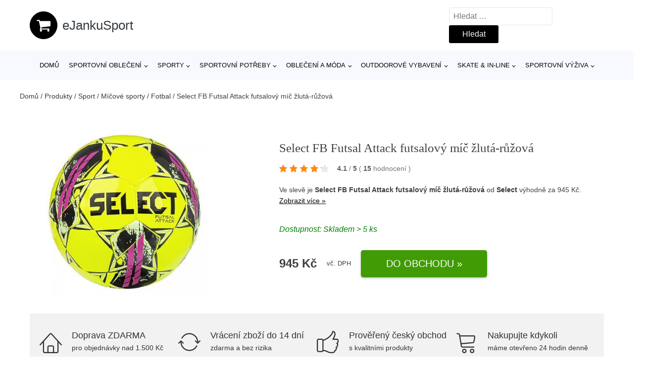

--- FILE ---
content_type: text/html; charset=UTF-8
request_url: https://www.ejankusport.cz/p/select-fb-futsal-attack-futsalovy-mic-zluta-ruzova/
body_size: 17935
content:
<!DOCTYPE html>
<html lang="cs" prefix="og: https://ogp.me/ns#" >
<head>
<meta charset="UTF-8">
<meta name="viewport" content="width=device-width, initial-scale=1.0">
<!-- WP_HEAD() START -->
<style>img:is([sizes="auto" i], [sizes^="auto," i]) { contain-intrinsic-size: 3000px 1500px }</style>
<!-- Optimalizace pro vyhledávače podle Rank Math - https://rankmath.com/ -->
<title>Select FB Futsal Attack futsalový míč žlutá-růžová | eJankuSport</title>
<meta name="description" content="Prohlédněte si produkt Select FB Futsal Attack futsalový míč žlutá-růžová od výrobce Select za cenu 945 Kč."/>
<meta name="robots" content="follow, index, max-snippet:-1, max-video-preview:-1, max-image-preview:large"/>
<link rel="canonical" href="https://www.ejankusport.cz/p/select-fb-futsal-attack-futsalovy-mic-zluta-ruzova/" />
<meta property="og:locale" content="cs_CZ" />
<meta property="og:type" content="article" />
<meta property="og:title" content="Select FB Futsal Attack futsalový míč žlutá-růžová | eJankuSport" />
<meta property="og:description" content="Prohlédněte si produkt Select FB Futsal Attack futsalový míč žlutá-růžová od výrobce Select za cenu 945 Kč." />
<meta property="og:url" content="https://www.ejankusport.cz/p/select-fb-futsal-attack-futsalovy-mic-zluta-ruzova/" />
<meta property="og:site_name" content="eJankuSport" />
<meta property="og:updated_time" content="2025-07-04T04:29:14+02:00" />
<meta property="og:image" content="https://www.ejankusport.cz/wp-content/uploads/2023/08/select-fb-futsal-attack-futsalovy-mic-zluta-ruzova-13969037.jpg" />
<meta property="og:image:secure_url" content="https://www.ejankusport.cz/wp-content/uploads/2023/08/select-fb-futsal-attack-futsalovy-mic-zluta-ruzova-13969037.jpg" />
<meta property="og:image:width" content="440" />
<meta property="og:image:height" content="440" />
<meta property="og:image:alt" content="Select FB Futsal Attack futsalový míč žlutá-růžová Select" />
<meta property="og:image:type" content="image/jpeg" />
<meta name="twitter:card" content="summary_large_image" />
<meta name="twitter:title" content="Select FB Futsal Attack futsalový míč žlutá-růžová | eJankuSport" />
<meta name="twitter:description" content="Prohlédněte si produkt Select FB Futsal Attack futsalový míč žlutá-růžová od výrobce Select za cenu 945 Kč." />
<meta name="twitter:image" content="https://www.ejankusport.cz/wp-content/uploads/2023/08/select-fb-futsal-attack-futsalovy-mic-zluta-ruzova-13969037.jpg" />
<script type="application/ld+json" class="rank-math-schema">{"@context":"https://schema.org","@graph":[{"@type":"BreadcrumbList","@id":"https://www.ejankusport.cz/p/select-fb-futsal-attack-futsalovy-mic-zluta-ruzova/#breadcrumb","itemListElement":[{"@type":"ListItem","position":"1","item":{"@id":"https://www.ejankusport.cz","name":"Dom\u016f"}},{"@type":"ListItem","position":"2","item":{"@id":"https://www.ejankusport.cz/p/","name":"Produkty"}},{"@type":"ListItem","position":"3","item":{"@id":"https://www.ejankusport.cz/c/sport/","name":"Sport"}},{"@type":"ListItem","position":"4","item":{"@id":"https://www.ejankusport.cz/c/micove-sporty-sport/","name":"M\u00ed\u010dov\u00e9 sporty"}},{"@type":"ListItem","position":"5","item":{"@id":"https://www.ejankusport.cz/c/fotbal-micove-sporty-sport/","name":"Fotbal"}},{"@type":"ListItem","position":"6","item":{"@id":"https://www.ejankusport.cz/p/select-fb-futsal-attack-futsalovy-mic-zluta-ruzova/","name":"Select FB Futsal Attack futsalov\u00fd m\u00ed\u010d \u017elut\u00e1-r\u016f\u017eov\u00e1"}}]}]}</script>
<!-- /Rank Math WordPress SEO plugin -->
<style id='classic-theme-styles-inline-css' type='text/css'>
/*! This file is auto-generated */
.wp-block-button__link{color:#fff;background-color:#32373c;border-radius:9999px;box-shadow:none;text-decoration:none;padding:calc(.667em + 2px) calc(1.333em + 2px);font-size:1.125em}.wp-block-file__button{background:#32373c;color:#fff;text-decoration:none}
</style>
<style id='global-styles-inline-css' type='text/css'>
:root{--wp--preset--aspect-ratio--square: 1;--wp--preset--aspect-ratio--4-3: 4/3;--wp--preset--aspect-ratio--3-4: 3/4;--wp--preset--aspect-ratio--3-2: 3/2;--wp--preset--aspect-ratio--2-3: 2/3;--wp--preset--aspect-ratio--16-9: 16/9;--wp--preset--aspect-ratio--9-16: 9/16;--wp--preset--color--black: #000000;--wp--preset--color--cyan-bluish-gray: #abb8c3;--wp--preset--color--white: #ffffff;--wp--preset--color--pale-pink: #f78da7;--wp--preset--color--vivid-red: #cf2e2e;--wp--preset--color--luminous-vivid-orange: #ff6900;--wp--preset--color--luminous-vivid-amber: #fcb900;--wp--preset--color--light-green-cyan: #7bdcb5;--wp--preset--color--vivid-green-cyan: #00d084;--wp--preset--color--pale-cyan-blue: #8ed1fc;--wp--preset--color--vivid-cyan-blue: #0693e3;--wp--preset--color--vivid-purple: #9b51e0;--wp--preset--gradient--vivid-cyan-blue-to-vivid-purple: linear-gradient(135deg,rgba(6,147,227,1) 0%,rgb(155,81,224) 100%);--wp--preset--gradient--light-green-cyan-to-vivid-green-cyan: linear-gradient(135deg,rgb(122,220,180) 0%,rgb(0,208,130) 100%);--wp--preset--gradient--luminous-vivid-amber-to-luminous-vivid-orange: linear-gradient(135deg,rgba(252,185,0,1) 0%,rgba(255,105,0,1) 100%);--wp--preset--gradient--luminous-vivid-orange-to-vivid-red: linear-gradient(135deg,rgba(255,105,0,1) 0%,rgb(207,46,46) 100%);--wp--preset--gradient--very-light-gray-to-cyan-bluish-gray: linear-gradient(135deg,rgb(238,238,238) 0%,rgb(169,184,195) 100%);--wp--preset--gradient--cool-to-warm-spectrum: linear-gradient(135deg,rgb(74,234,220) 0%,rgb(151,120,209) 20%,rgb(207,42,186) 40%,rgb(238,44,130) 60%,rgb(251,105,98) 80%,rgb(254,248,76) 100%);--wp--preset--gradient--blush-light-purple: linear-gradient(135deg,rgb(255,206,236) 0%,rgb(152,150,240) 100%);--wp--preset--gradient--blush-bordeaux: linear-gradient(135deg,rgb(254,205,165) 0%,rgb(254,45,45) 50%,rgb(107,0,62) 100%);--wp--preset--gradient--luminous-dusk: linear-gradient(135deg,rgb(255,203,112) 0%,rgb(199,81,192) 50%,rgb(65,88,208) 100%);--wp--preset--gradient--pale-ocean: linear-gradient(135deg,rgb(255,245,203) 0%,rgb(182,227,212) 50%,rgb(51,167,181) 100%);--wp--preset--gradient--electric-grass: linear-gradient(135deg,rgb(202,248,128) 0%,rgb(113,206,126) 100%);--wp--preset--gradient--midnight: linear-gradient(135deg,rgb(2,3,129) 0%,rgb(40,116,252) 100%);--wp--preset--font-size--small: 13px;--wp--preset--font-size--medium: 20px;--wp--preset--font-size--large: 36px;--wp--preset--font-size--x-large: 42px;--wp--preset--spacing--20: 0.44rem;--wp--preset--spacing--30: 0.67rem;--wp--preset--spacing--40: 1rem;--wp--preset--spacing--50: 1.5rem;--wp--preset--spacing--60: 2.25rem;--wp--preset--spacing--70: 3.38rem;--wp--preset--spacing--80: 5.06rem;--wp--preset--shadow--natural: 6px 6px 9px rgba(0, 0, 0, 0.2);--wp--preset--shadow--deep: 12px 12px 50px rgba(0, 0, 0, 0.4);--wp--preset--shadow--sharp: 6px 6px 0px rgba(0, 0, 0, 0.2);--wp--preset--shadow--outlined: 6px 6px 0px -3px rgba(255, 255, 255, 1), 6px 6px rgba(0, 0, 0, 1);--wp--preset--shadow--crisp: 6px 6px 0px rgba(0, 0, 0, 1);}:where(.is-layout-flex){gap: 0.5em;}:where(.is-layout-grid){gap: 0.5em;}body .is-layout-flex{display: flex;}.is-layout-flex{flex-wrap: wrap;align-items: center;}.is-layout-flex > :is(*, div){margin: 0;}body .is-layout-grid{display: grid;}.is-layout-grid > :is(*, div){margin: 0;}:where(.wp-block-columns.is-layout-flex){gap: 2em;}:where(.wp-block-columns.is-layout-grid){gap: 2em;}:where(.wp-block-post-template.is-layout-flex){gap: 1.25em;}:where(.wp-block-post-template.is-layout-grid){gap: 1.25em;}.has-black-color{color: var(--wp--preset--color--black) !important;}.has-cyan-bluish-gray-color{color: var(--wp--preset--color--cyan-bluish-gray) !important;}.has-white-color{color: var(--wp--preset--color--white) !important;}.has-pale-pink-color{color: var(--wp--preset--color--pale-pink) !important;}.has-vivid-red-color{color: var(--wp--preset--color--vivid-red) !important;}.has-luminous-vivid-orange-color{color: var(--wp--preset--color--luminous-vivid-orange) !important;}.has-luminous-vivid-amber-color{color: var(--wp--preset--color--luminous-vivid-amber) !important;}.has-light-green-cyan-color{color: var(--wp--preset--color--light-green-cyan) !important;}.has-vivid-green-cyan-color{color: var(--wp--preset--color--vivid-green-cyan) !important;}.has-pale-cyan-blue-color{color: var(--wp--preset--color--pale-cyan-blue) !important;}.has-vivid-cyan-blue-color{color: var(--wp--preset--color--vivid-cyan-blue) !important;}.has-vivid-purple-color{color: var(--wp--preset--color--vivid-purple) !important;}.has-black-background-color{background-color: var(--wp--preset--color--black) !important;}.has-cyan-bluish-gray-background-color{background-color: var(--wp--preset--color--cyan-bluish-gray) !important;}.has-white-background-color{background-color: var(--wp--preset--color--white) !important;}.has-pale-pink-background-color{background-color: var(--wp--preset--color--pale-pink) !important;}.has-vivid-red-background-color{background-color: var(--wp--preset--color--vivid-red) !important;}.has-luminous-vivid-orange-background-color{background-color: var(--wp--preset--color--luminous-vivid-orange) !important;}.has-luminous-vivid-amber-background-color{background-color: var(--wp--preset--color--luminous-vivid-amber) !important;}.has-light-green-cyan-background-color{background-color: var(--wp--preset--color--light-green-cyan) !important;}.has-vivid-green-cyan-background-color{background-color: var(--wp--preset--color--vivid-green-cyan) !important;}.has-pale-cyan-blue-background-color{background-color: var(--wp--preset--color--pale-cyan-blue) !important;}.has-vivid-cyan-blue-background-color{background-color: var(--wp--preset--color--vivid-cyan-blue) !important;}.has-vivid-purple-background-color{background-color: var(--wp--preset--color--vivid-purple) !important;}.has-black-border-color{border-color: var(--wp--preset--color--black) !important;}.has-cyan-bluish-gray-border-color{border-color: var(--wp--preset--color--cyan-bluish-gray) !important;}.has-white-border-color{border-color: var(--wp--preset--color--white) !important;}.has-pale-pink-border-color{border-color: var(--wp--preset--color--pale-pink) !important;}.has-vivid-red-border-color{border-color: var(--wp--preset--color--vivid-red) !important;}.has-luminous-vivid-orange-border-color{border-color: var(--wp--preset--color--luminous-vivid-orange) !important;}.has-luminous-vivid-amber-border-color{border-color: var(--wp--preset--color--luminous-vivid-amber) !important;}.has-light-green-cyan-border-color{border-color: var(--wp--preset--color--light-green-cyan) !important;}.has-vivid-green-cyan-border-color{border-color: var(--wp--preset--color--vivid-green-cyan) !important;}.has-pale-cyan-blue-border-color{border-color: var(--wp--preset--color--pale-cyan-blue) !important;}.has-vivid-cyan-blue-border-color{border-color: var(--wp--preset--color--vivid-cyan-blue) !important;}.has-vivid-purple-border-color{border-color: var(--wp--preset--color--vivid-purple) !important;}.has-vivid-cyan-blue-to-vivid-purple-gradient-background{background: var(--wp--preset--gradient--vivid-cyan-blue-to-vivid-purple) !important;}.has-light-green-cyan-to-vivid-green-cyan-gradient-background{background: var(--wp--preset--gradient--light-green-cyan-to-vivid-green-cyan) !important;}.has-luminous-vivid-amber-to-luminous-vivid-orange-gradient-background{background: var(--wp--preset--gradient--luminous-vivid-amber-to-luminous-vivid-orange) !important;}.has-luminous-vivid-orange-to-vivid-red-gradient-background{background: var(--wp--preset--gradient--luminous-vivid-orange-to-vivid-red) !important;}.has-very-light-gray-to-cyan-bluish-gray-gradient-background{background: var(--wp--preset--gradient--very-light-gray-to-cyan-bluish-gray) !important;}.has-cool-to-warm-spectrum-gradient-background{background: var(--wp--preset--gradient--cool-to-warm-spectrum) !important;}.has-blush-light-purple-gradient-background{background: var(--wp--preset--gradient--blush-light-purple) !important;}.has-blush-bordeaux-gradient-background{background: var(--wp--preset--gradient--blush-bordeaux) !important;}.has-luminous-dusk-gradient-background{background: var(--wp--preset--gradient--luminous-dusk) !important;}.has-pale-ocean-gradient-background{background: var(--wp--preset--gradient--pale-ocean) !important;}.has-electric-grass-gradient-background{background: var(--wp--preset--gradient--electric-grass) !important;}.has-midnight-gradient-background{background: var(--wp--preset--gradient--midnight) !important;}.has-small-font-size{font-size: var(--wp--preset--font-size--small) !important;}.has-medium-font-size{font-size: var(--wp--preset--font-size--medium) !important;}.has-large-font-size{font-size: var(--wp--preset--font-size--large) !important;}.has-x-large-font-size{font-size: var(--wp--preset--font-size--x-large) !important;}
:where(.wp-block-post-template.is-layout-flex){gap: 1.25em;}:where(.wp-block-post-template.is-layout-grid){gap: 1.25em;}
:where(.wp-block-columns.is-layout-flex){gap: 2em;}:where(.wp-block-columns.is-layout-grid){gap: 2em;}
:root :where(.wp-block-pullquote){font-size: 1.5em;line-height: 1.6;}
</style>
<!-- <link rel='stylesheet' id='kk-star-ratings-css' href='https://www.ejankusport.cz/wp-content/plugins/kk-star-ratings/public/css/kk-star-ratings.css?ver=99.9.9' type='text/css' media='all' /> -->
<link rel="stylesheet" type="text/css" href="//www.ejankusport.cz/wp-content/cache/wpfc-minified/12hk358c/6f069.css" media="all"/>
<style id='kk-star-ratings-inline-css' type='text/css'>
.kk-star-ratings .kksr-stars .kksr-star {
margin-right: 5px;
}
[dir="rtl"] .kk-star-ratings .kksr-stars .kksr-star {
margin-left: 5px;
margin-right: 0;
}
</style>
<!-- <link rel='stylesheet' id='oxygen-css' href='https://www.ejankusport.cz/wp-content/plugins/oxygen/component-framework/oxygen.css?ver=4.9.5' type='text/css' media='all' /> -->
<link rel="stylesheet" type="text/css" href="//www.ejankusport.cz/wp-content/cache/wpfc-minified/6vpjm17u/6f069.css" media="all"/>
<script src='//www.ejankusport.cz/wp-content/cache/wpfc-minified/8bijc1u0/6f069.js' type="text/javascript"></script>
<!-- <script type="text/javascript" src="https://www.ejankusport.cz/wp-includes/js/jquery/jquery.min.js?ver=3.7.1" id="jquery-core-js"></script> -->
<script type="text/javascript" id="search-filter-plugin-build-js-extra">
/* <![CDATA[ */
var SF_LDATA = {"ajax_url":"https:\/\/www.ejankusport.cz\/wp-admin\/admin-ajax.php","home_url":"https:\/\/www.ejankusport.cz\/","extensions":[]};
/* ]]> */
</script>
<script src='//www.ejankusport.cz/wp-content/cache/wpfc-minified/jz80f8g8/6f069.js' type="text/javascript"></script>
<!-- <script type="text/javascript" src="https://www.ejankusport.cz/wp-content/plugins/search-filter-pro/public/assets/js/search-filter-build.min.js?ver=2.5.21" id="search-filter-plugin-build-js"></script> -->
<link rel="https://api.w.org/" href="https://www.ejankusport.cz/wp-json/" /><link rel="alternate" title="JSON" type="application/json" href="https://www.ejankusport.cz/wp-json/wp/v2/products/241098" /><link rel="EditURI" type="application/rsd+xml" title="RSD" href="https://www.ejankusport.cz/xmlrpc.php?rsd" />
<link rel='shortlink' href='https://www.ejankusport.cz/?p=241098' />
<link rel="alternate" title="oEmbed (JSON)" type="application/json+oembed" href="https://www.ejankusport.cz/wp-json/oembed/1.0/embed?url=https%3A%2F%2Fwww.ejankusport.cz%2Fp%2Fselect-fb-futsal-attack-futsalovy-mic-zluta-ruzova%2F" />
<link rel="alternate" title="oEmbed (XML)" type="text/xml+oembed" href="https://www.ejankusport.cz/wp-json/oembed/1.0/embed?url=https%3A%2F%2Fwww.ejankusport.cz%2Fp%2Fselect-fb-futsal-attack-futsalovy-mic-zluta-ruzova%2F&#038;format=xml" />
<script type="application/ld+json">{
"@context" : "https://schema.org",
"@type" : "Product",
"name" : "Select FB Futsal Attack futsalov&yacute; m&iacute;č žlut&aacute;-růžov&aacute;",
"image" : "https://www.ejankusport.cz/wp-content/uploads/2023/08/select-fb-futsal-attack-futsalovy-mic-zluta-ruzova-13969037.jpg",
"description" : "Ručně &scaron;it&yacute; tr&eacute;ninkov&yacute; m&iacute;č s n&iacute;zk&yacute;m odskokem a vynikaj&iacute;c&iacute; kontrolou. Materi&aacute;l FPUG 1100 'grain'. Upozorněn&iacute;: M&iacute;č nafoukněte na doporučen&yacute; tlak pomoc&iacute; navlhčen&eacute; jehly.&lt;br/&gt;
&lt;br/&gt;
velikost m&iacute;če č. 4&lt;br/&gt;
Technologie ručně &scaron;it&yacute;&lt;br/&gt;
V&yacute;konnost tr&eacute;ninkov&yacute;",
"ean": "",
"gtin8": "5703543298426",
"sku": "5703543298426",
"brand" : {
"@type" : "Brand",
"name" : "Select"
},
"review": {
"@type": "Review",
"reviewRating": {
"@type": "Rating",
"ratingValue": "4.1",
"bestRating": "5"
},
"author": {
"@type": "Person",
"name": ""
}
},
"offers" : {
"@type" : "Offer",
"price" : "945",
"priceCurrency": "CZK",
"url" : "https://www.ejankusport.cz/p/select-fb-futsal-attack-futsalovy-mic-zluta-ruzova/",
"itemCondition": 
"https://schema.org/NewCondition",
"availability": "https://schema.org/InStock"
},
"aggregateRating": {
"@type": "AggregateRating",
"ratingValue": "4.1",
"bestRating": "5",
"ratingCount": "15"
}
}</script><!-- Global site tag (gtag.js) - Google Analytics -->
<script async src="https://www.googletagmanager.com/gtag/js?id=G-W16KG8HGMK"></script>
<script>
window.dataLayer = window.dataLayer || [];
function gtag(){dataLayer.push(arguments);}
gtag('js', new Date());
gtag('config', 'G-W16KG8HGMK');
</script>
<link rel="icon" href="https://www.ejankusport.cz/wp-content/uploads/2020/07/favicon-1.png" sizes="32x32" />
<link rel="icon" href="https://www.ejankusport.cz/wp-content/uploads/2020/07/favicon-1.png" sizes="192x192" />
<link rel="apple-touch-icon" href="https://www.ejankusport.cz/wp-content/uploads/2020/07/favicon-1.png" />
<meta name="msapplication-TileImage" content="https://www.ejankusport.cz/wp-content/uploads/2020/07/favicon-1.png" />
<style type="text/css" id="wp-custom-css">
/*Increase Oxygen's code editor font size*/
.oxygen-sidebar-code-editor-wrap .CodeMirror {
font-size: 18px !important;
}
#inner_content-6-25 {
font-size: 16px !important;
}		</style>
<!-- <link rel='stylesheet' id='oxygen-cache-25-css' href='//www.ejankusport.cz/wp-content/uploads/oxygen/css/25.css?cache=1657098109&#038;ver=5fdc79fd0fc911dcf088c493c8db2159' type='text/css' media='all' /> -->
<!-- <link rel='stylesheet' id='oxygen-cache-145-css' href='//www.ejankusport.cz/wp-content/uploads/oxygen/css/145.css?cache=1657098108&#038;ver=5fdc79fd0fc911dcf088c493c8db2159' type='text/css' media='all' /> -->
<!-- <link rel='stylesheet' id='oxygen-universal-styles-css' href='//www.ejankusport.cz/wp-content/uploads/oxygen/css/universal.css?cache=1657098054&#038;ver=5fdc79fd0fc911dcf088c493c8db2159' type='text/css' media='all' /> -->
<link rel="stylesheet" type="text/css" href="//www.ejankusport.cz/wp-content/cache/wpfc-minified/8ac19ap6/6f069.css" media="all"/>
<!-- END OF WP_HEAD() -->
</head>
<body class="wp-singular products-template-default single single-products postid-241098 wp-theme-oxygen-is-not-a-theme  wp-embed-responsive oxygen-body" >
<header id="_header-1-25" class="oxy-header-wrapper oxy-overlay-header oxy-header" ><div id="logo-header-row" class="oxy-header-row" ><div class="oxy-header-container"><div id="_header_left-3-25" class="oxy-header-left" ><a id="link-78-25" class="ct-link" href="/" target="_self"  ><div id="fancy_icon-86-25" class="ct-fancy-icon" ><svg id="svg-fancy_icon-86-25"><use xlink:href="#FontAwesomeicon-shopping-cart"></use></svg></div><span id="shortcode-79-25" class="ct-shortcode logo-top" >eJankuSport</span></a></div><div id="_header_center-4-25" class="oxy-header-center" ></div><div id="_header_right-5-25" class="oxy-header-right" >
<div id="_search_form-17-25" class="oxy-search-form" >
<form role="search" method="get" class="search-form" action="https://www.ejankusport.cz/">
<label>
<span class="screen-reader-text">Vyhledávání</span>
<input type="search" class="search-field" placeholder="Hledat &hellip;" value="" name="s" />
</label>
<input type="submit" class="search-submit" value="Hledat" />
</form>                </div>
<nav id="_nav_menu-53-25" class="oxy-nav-menu oxy-nav-menu-dropdowns oxy-nav-menu-dropdown-arrow" ><div class='oxy-menu-toggle'><div class='oxy-nav-menu-hamburger-wrap'><div class='oxy-nav-menu-hamburger'><div class='oxy-nav-menu-hamburger-line'></div><div class='oxy-nav-menu-hamburger-line'></div><div class='oxy-nav-menu-hamburger-line'></div></div></div></div><div class="menu-hlavni-menu-container"><ul id="menu-hlavni-menu" class="oxy-nav-menu-list"><li id="menu-item-15077" class="menu-item menu-item-type-custom menu-item-object-custom menu-item-15077"><a href="/">Domů</a></li>
<li id="menu-item-58877" class="menu-item menu-item-type-taxonomy menu-item-object-product_category menu-item-has-children menu-item-58877"><a href="https://www.ejankusport.cz/c/sportovni-obleceni/">Sportovní oblečení</a>
<ul class="sub-menu">
<li id="menu-item-58878" class="menu-item menu-item-type-taxonomy menu-item-object-product_category menu-item-58878"><a href="https://www.ejankusport.cz/c/sportovni-obuv/">Sportovní obuv</a></li>
<li id="menu-item-58879" class="menu-item menu-item-type-taxonomy menu-item-object-product_category menu-item-58879"><a href="https://www.ejankusport.cz/c/panske-sportovni-obleceni/">Pánské sportovní oblečení</a></li>
<li id="menu-item-58880" class="menu-item menu-item-type-taxonomy menu-item-object-product_category menu-item-58880"><a href="https://www.ejankusport.cz/c/damske-sportovni-obleceni/">Dámské sportovní oblečení</a></li>
<li id="menu-item-136331" class="menu-item menu-item-type-taxonomy menu-item-object-product_category menu-item-136331"><a href="https://www.ejankusport.cz/c/detske-sportovni-obleceni/">Dětské sportovní oblečení</a></li>
<li id="menu-item-136332" class="menu-item menu-item-type-taxonomy menu-item-object-product_category menu-item-136332"><a href="https://www.ejankusport.cz/c/sportovni-doplnky/">Sportovní doplňky</a></li>
</ul>
</li>
<li id="menu-item-58881" class="menu-item menu-item-type-taxonomy menu-item-object-product_category menu-item-has-children menu-item-58881"><a href="https://www.ejankusport.cz/c/sporty/">Sporty</a>
<ul class="sub-menu">
<li id="menu-item-58883" class="menu-item menu-item-type-taxonomy menu-item-object-product_category menu-item-58883"><a href="https://www.ejankusport.cz/c/cyklistika/">Cyklistika</a></li>
<li id="menu-item-58882" class="menu-item menu-item-type-taxonomy menu-item-object-product_category menu-item-58882"><a href="https://www.ejankusport.cz/c/zimni-sporty-sport/">Zimní sporty</a></li>
<li id="menu-item-58894" class="menu-item menu-item-type-taxonomy menu-item-object-product_category menu-item-58894"><a href="https://www.ejankusport.cz/c/vodni-sporty/">Vodní sporty</a></li>
<li id="menu-item-58884" class="menu-item menu-item-type-taxonomy menu-item-object-product_category menu-item-58884"><a href="https://www.ejankusport.cz/c/micove-sporty/">Míčové sporty</a></li>
<li id="menu-item-58888" class="menu-item menu-item-type-taxonomy menu-item-object-product_category menu-item-58888"><a href="https://www.ejankusport.cz/c/fitness/">Fitness</a></li>
<li id="menu-item-58886" class="menu-item menu-item-type-taxonomy menu-item-object-product_category menu-item-58886"><a href="https://www.ejankusport.cz/c/bojove-sporty/">Bojové sporty</a></li>
<li id="menu-item-136336" class="menu-item menu-item-type-taxonomy menu-item-object-product_category menu-item-136336"><a href="https://www.ejankusport.cz/c/ostatni-sporty/">Ostatní sporty</a></li>
</ul>
</li>
<li id="menu-item-58885" class="menu-item menu-item-type-taxonomy menu-item-object-product_category menu-item-has-children menu-item-58885"><a href="https://www.ejankusport.cz/c/sportovni-potreby/">SPORTOVNÍ POTŘEBY</a>
<ul class="sub-menu">
<li id="menu-item-136335" class="menu-item menu-item-type-taxonomy menu-item-object-product_category menu-item-136335"><a href="https://www.ejankusport.cz/c/zimni-sporty/">Zimní sporty</a></li>
<li id="menu-item-58895" class="menu-item menu-item-type-taxonomy menu-item-object-product_category menu-item-58895"><a href="https://www.ejankusport.cz/c/vodni-sporty-sportovni-potreby/">Vodní sporty</a></li>
<li id="menu-item-58890" class="menu-item menu-item-type-taxonomy menu-item-object-product_category menu-item-58890"><a href="https://www.ejankusport.cz/c/motosport/">Motosport</a></li>
<li id="menu-item-58891" class="menu-item menu-item-type-taxonomy menu-item-object-product_category menu-item-58891"><a href="https://www.ejankusport.cz/c/ochrana-zdravi/">Ochrana zdraví</a></li>
<li id="menu-item-58893" class="menu-item menu-item-type-taxonomy menu-item-object-product_category menu-item-58893"><a href="https://www.ejankusport.cz/c/raketove-sporty/">Raketové sporty</a></li>
<li id="menu-item-136333" class="menu-item menu-item-type-taxonomy menu-item-object-product_category menu-item-136333"><a href="https://www.ejankusport.cz/c/fitness/">Fitness</a></li>
<li id="menu-item-136334" class="menu-item menu-item-type-taxonomy menu-item-object-product_category menu-item-136334"><a href="https://www.ejankusport.cz/c/obleceni-textil-doplnky/">Oblečení, textil, doplňky</a></li>
<li id="menu-item-213665" class="menu-item menu-item-type-taxonomy menu-item-object-product_category menu-item-213665"><a href="https://www.ejankusport.cz/c/obuv-sportovni-potreby/">Obuv</a></li>
<li id="menu-item-213663" class="menu-item menu-item-type-taxonomy menu-item-object-product_category menu-item-213663"><a href="https://www.ejankusport.cz/c/cyklistika-sportovni-potreby/">Cyklistika</a></li>
</ul>
</li>
<li id="menu-item-213654" class="menu-item menu-item-type-taxonomy menu-item-object-product_category menu-item-has-children menu-item-213654"><a href="https://www.ejankusport.cz/c/obleceni-a-moda/">Oblečení a móda</a>
<ul class="sub-menu">
<li id="menu-item-213657" class="menu-item menu-item-type-taxonomy menu-item-object-product_category menu-item-213657"><a href="https://www.ejankusport.cz/c/panske-obleceni/">Pánské oblečení</a></li>
<li id="menu-item-213655" class="menu-item menu-item-type-taxonomy menu-item-object-product_category menu-item-213655"><a href="https://www.ejankusport.cz/c/obuv/">Obuv</a></li>
<li id="menu-item-213659" class="menu-item menu-item-type-taxonomy menu-item-object-product_category menu-item-213659"><a href="https://www.ejankusport.cz/c/damske-obleceni/">Dámské oblečení</a></li>
<li id="menu-item-213660" class="menu-item menu-item-type-taxonomy menu-item-object-product_category menu-item-213660"><a href="https://www.ejankusport.cz/c/detske-obleceni/">Dětské oblečení</a></li>
<li id="menu-item-213661" class="menu-item menu-item-type-taxonomy menu-item-object-product_category menu-item-213661"><a href="https://www.ejankusport.cz/c/modni-doplnky/">Módní doplňky</a></li>
</ul>
</li>
<li id="menu-item-58896" class="menu-item menu-item-type-taxonomy menu-item-object-product_category menu-item-has-children menu-item-58896"><a href="https://www.ejankusport.cz/c/outdoorove-vybaveni/">Outdoorové vybavení</a>
<ul class="sub-menu">
<li id="menu-item-136338" class="menu-item menu-item-type-taxonomy menu-item-object-product_category menu-item-136338"><a href="https://www.ejankusport.cz/c/karimatky/">Karimatky</a></li>
<li id="menu-item-136337" class="menu-item menu-item-type-taxonomy menu-item-object-product_category menu-item-136337"><a href="https://www.ejankusport.cz/c/funkcni-pradlo/">Funkční prádlo</a></li>
<li id="menu-item-136339" class="menu-item menu-item-type-taxonomy menu-item-object-product_category menu-item-136339"><a href="https://www.ejankusport.cz/c/spacaky/">Spacáky</a></li>
<li id="menu-item-136340" class="menu-item menu-item-type-taxonomy menu-item-object-product_category menu-item-136340"><a href="https://www.ejankusport.cz/c/stany/">Stany</a></li>
<li id="menu-item-136341" class="menu-item menu-item-type-taxonomy menu-item-object-product_category menu-item-136341"><a href="https://www.ejankusport.cz/c/trekingove-hole/">Trekingové hole</a></li>
<li id="menu-item-136342" class="menu-item menu-item-type-taxonomy menu-item-object-product_category menu-item-136342"><a href="https://www.ejankusport.cz/c/ledvinky/">Ledvinky</a></li>
</ul>
</li>
<li id="menu-item-58897" class="menu-item menu-item-type-taxonomy menu-item-object-product_category menu-item-has-children menu-item-58897"><a href="https://www.ejankusport.cz/c/skate-in-line/">Skate &amp; in-line</a>
<ul class="sub-menu">
<li id="menu-item-136343" class="menu-item menu-item-type-taxonomy menu-item-object-product_category menu-item-136343"><a href="https://www.ejankusport.cz/c/in-line-brusleni/">In-line bruslení</a></li>
<li id="menu-item-136344" class="menu-item menu-item-type-taxonomy menu-item-object-product_category menu-item-136344"><a href="https://www.ejankusport.cz/c/skateboard/">Skateboard</a></li>
<li id="menu-item-136345" class="menu-item menu-item-type-taxonomy menu-item-object-product_category menu-item-136345"><a href="https://www.ejankusport.cz/c/longboardy/">Longboardy</a></li>
</ul>
</li>
<li id="menu-item-58898" class="menu-item menu-item-type-taxonomy menu-item-object-product_category menu-item-has-children menu-item-58898"><a href="https://www.ejankusport.cz/c/sportovni-vyziva/">Sportovní výživa</a>
<ul class="sub-menu">
<li id="menu-item-136351" class="menu-item menu-item-type-taxonomy menu-item-object-product_category menu-item-136351"><a href="https://www.ejankusport.cz/c/proteiny/">Proteiny</a></li>
<li id="menu-item-136346" class="menu-item menu-item-type-taxonomy menu-item-object-product_category menu-item-136346"><a href="https://www.ejankusport.cz/c/aminokyseliny/">Aminokyseliny</a></li>
<li id="menu-item-136352" class="menu-item menu-item-type-taxonomy menu-item-object-product_category menu-item-136352"><a href="https://www.ejankusport.cz/c/sacharidy-a-gainery/">Sacharidy a gainery</a></li>
<li id="menu-item-136350" class="menu-item menu-item-type-taxonomy menu-item-object-product_category menu-item-136350"><a href="https://www.ejankusport.cz/c/proteinove-doplnky/">Proteinové doplňky</a></li>
<li id="menu-item-136347" class="menu-item menu-item-type-taxonomy menu-item-object-product_category menu-item-136347"><a href="https://www.ejankusport.cz/c/anabolizery-a-no-doplnky/">Anabolizéry a NO doplňky</a></li>
<li id="menu-item-136348" class="menu-item menu-item-type-taxonomy menu-item-object-product_category menu-item-136348"><a href="https://www.ejankusport.cz/c/kreatin/">Kreatin</a></li>
<li id="menu-item-136349" class="menu-item menu-item-type-taxonomy menu-item-object-product_category menu-item-136349"><a href="https://www.ejankusport.cz/c/ostatni-sportovni-vyziva/">Ostatní sportovní výživa</a></li>
<li id="menu-item-136353" class="menu-item menu-item-type-taxonomy menu-item-object-product_category menu-item-136353"><a href="https://www.ejankusport.cz/c/spalovace-tuku/">Spalovače tuků</a></li>
<li id="menu-item-136354" class="menu-item menu-item-type-taxonomy menu-item-object-product_category menu-item-136354"><a href="https://www.ejankusport.cz/c/stimulanty-a-energizery/">Stimulanty a energizéry</a></li>
</ul>
</li>
</ul></div></nav></div></div></div><div id="nav-header-row" class="oxy-header-row" ><div class="oxy-header-container"><div id="_header_left-12-25" class="oxy-header-left" ></div><div id="_header_center-13-25" class="oxy-header-center" ><nav id="_nav_menu-15-25" class="oxy-nav-menu oxy-nav-menu-dropdowns oxy-nav-menu-dropdown-arrow" ><div class='oxy-menu-toggle'><div class='oxy-nav-menu-hamburger-wrap'><div class='oxy-nav-menu-hamburger'><div class='oxy-nav-menu-hamburger-line'></div><div class='oxy-nav-menu-hamburger-line'></div><div class='oxy-nav-menu-hamburger-line'></div></div></div></div><div class="menu-hlavni-menu-container"><ul id="menu-hlavni-menu-1" class="oxy-nav-menu-list"><li class="menu-item menu-item-type-custom menu-item-object-custom menu-item-15077"><a href="/">Domů</a></li>
<li class="menu-item menu-item-type-taxonomy menu-item-object-product_category menu-item-has-children menu-item-58877"><a href="https://www.ejankusport.cz/c/sportovni-obleceni/">Sportovní oblečení</a>
<ul class="sub-menu">
<li class="menu-item menu-item-type-taxonomy menu-item-object-product_category menu-item-58878"><a href="https://www.ejankusport.cz/c/sportovni-obuv/">Sportovní obuv</a></li>
<li class="menu-item menu-item-type-taxonomy menu-item-object-product_category menu-item-58879"><a href="https://www.ejankusport.cz/c/panske-sportovni-obleceni/">Pánské sportovní oblečení</a></li>
<li class="menu-item menu-item-type-taxonomy menu-item-object-product_category menu-item-58880"><a href="https://www.ejankusport.cz/c/damske-sportovni-obleceni/">Dámské sportovní oblečení</a></li>
<li class="menu-item menu-item-type-taxonomy menu-item-object-product_category menu-item-136331"><a href="https://www.ejankusport.cz/c/detske-sportovni-obleceni/">Dětské sportovní oblečení</a></li>
<li class="menu-item menu-item-type-taxonomy menu-item-object-product_category menu-item-136332"><a href="https://www.ejankusport.cz/c/sportovni-doplnky/">Sportovní doplňky</a></li>
</ul>
</li>
<li class="menu-item menu-item-type-taxonomy menu-item-object-product_category menu-item-has-children menu-item-58881"><a href="https://www.ejankusport.cz/c/sporty/">Sporty</a>
<ul class="sub-menu">
<li class="menu-item menu-item-type-taxonomy menu-item-object-product_category menu-item-58883"><a href="https://www.ejankusport.cz/c/cyklistika/">Cyklistika</a></li>
<li class="menu-item menu-item-type-taxonomy menu-item-object-product_category menu-item-58882"><a href="https://www.ejankusport.cz/c/zimni-sporty-sport/">Zimní sporty</a></li>
<li class="menu-item menu-item-type-taxonomy menu-item-object-product_category menu-item-58894"><a href="https://www.ejankusport.cz/c/vodni-sporty/">Vodní sporty</a></li>
<li class="menu-item menu-item-type-taxonomy menu-item-object-product_category menu-item-58884"><a href="https://www.ejankusport.cz/c/micove-sporty/">Míčové sporty</a></li>
<li class="menu-item menu-item-type-taxonomy menu-item-object-product_category menu-item-58888"><a href="https://www.ejankusport.cz/c/fitness/">Fitness</a></li>
<li class="menu-item menu-item-type-taxonomy menu-item-object-product_category menu-item-58886"><a href="https://www.ejankusport.cz/c/bojove-sporty/">Bojové sporty</a></li>
<li class="menu-item menu-item-type-taxonomy menu-item-object-product_category menu-item-136336"><a href="https://www.ejankusport.cz/c/ostatni-sporty/">Ostatní sporty</a></li>
</ul>
</li>
<li class="menu-item menu-item-type-taxonomy menu-item-object-product_category menu-item-has-children menu-item-58885"><a href="https://www.ejankusport.cz/c/sportovni-potreby/">SPORTOVNÍ POTŘEBY</a>
<ul class="sub-menu">
<li class="menu-item menu-item-type-taxonomy menu-item-object-product_category menu-item-136335"><a href="https://www.ejankusport.cz/c/zimni-sporty/">Zimní sporty</a></li>
<li class="menu-item menu-item-type-taxonomy menu-item-object-product_category menu-item-58895"><a href="https://www.ejankusport.cz/c/vodni-sporty-sportovni-potreby/">Vodní sporty</a></li>
<li class="menu-item menu-item-type-taxonomy menu-item-object-product_category menu-item-58890"><a href="https://www.ejankusport.cz/c/motosport/">Motosport</a></li>
<li class="menu-item menu-item-type-taxonomy menu-item-object-product_category menu-item-58891"><a href="https://www.ejankusport.cz/c/ochrana-zdravi/">Ochrana zdraví</a></li>
<li class="menu-item menu-item-type-taxonomy menu-item-object-product_category menu-item-58893"><a href="https://www.ejankusport.cz/c/raketove-sporty/">Raketové sporty</a></li>
<li class="menu-item menu-item-type-taxonomy menu-item-object-product_category menu-item-136333"><a href="https://www.ejankusport.cz/c/fitness/">Fitness</a></li>
<li class="menu-item menu-item-type-taxonomy menu-item-object-product_category menu-item-136334"><a href="https://www.ejankusport.cz/c/obleceni-textil-doplnky/">Oblečení, textil, doplňky</a></li>
<li class="menu-item menu-item-type-taxonomy menu-item-object-product_category menu-item-213665"><a href="https://www.ejankusport.cz/c/obuv-sportovni-potreby/">Obuv</a></li>
<li class="menu-item menu-item-type-taxonomy menu-item-object-product_category menu-item-213663"><a href="https://www.ejankusport.cz/c/cyklistika-sportovni-potreby/">Cyklistika</a></li>
</ul>
</li>
<li class="menu-item menu-item-type-taxonomy menu-item-object-product_category menu-item-has-children menu-item-213654"><a href="https://www.ejankusport.cz/c/obleceni-a-moda/">Oblečení a móda</a>
<ul class="sub-menu">
<li class="menu-item menu-item-type-taxonomy menu-item-object-product_category menu-item-213657"><a href="https://www.ejankusport.cz/c/panske-obleceni/">Pánské oblečení</a></li>
<li class="menu-item menu-item-type-taxonomy menu-item-object-product_category menu-item-213655"><a href="https://www.ejankusport.cz/c/obuv/">Obuv</a></li>
<li class="menu-item menu-item-type-taxonomy menu-item-object-product_category menu-item-213659"><a href="https://www.ejankusport.cz/c/damske-obleceni/">Dámské oblečení</a></li>
<li class="menu-item menu-item-type-taxonomy menu-item-object-product_category menu-item-213660"><a href="https://www.ejankusport.cz/c/detske-obleceni/">Dětské oblečení</a></li>
<li class="menu-item menu-item-type-taxonomy menu-item-object-product_category menu-item-213661"><a href="https://www.ejankusport.cz/c/modni-doplnky/">Módní doplňky</a></li>
</ul>
</li>
<li class="menu-item menu-item-type-taxonomy menu-item-object-product_category menu-item-has-children menu-item-58896"><a href="https://www.ejankusport.cz/c/outdoorove-vybaveni/">Outdoorové vybavení</a>
<ul class="sub-menu">
<li class="menu-item menu-item-type-taxonomy menu-item-object-product_category menu-item-136338"><a href="https://www.ejankusport.cz/c/karimatky/">Karimatky</a></li>
<li class="menu-item menu-item-type-taxonomy menu-item-object-product_category menu-item-136337"><a href="https://www.ejankusport.cz/c/funkcni-pradlo/">Funkční prádlo</a></li>
<li class="menu-item menu-item-type-taxonomy menu-item-object-product_category menu-item-136339"><a href="https://www.ejankusport.cz/c/spacaky/">Spacáky</a></li>
<li class="menu-item menu-item-type-taxonomy menu-item-object-product_category menu-item-136340"><a href="https://www.ejankusport.cz/c/stany/">Stany</a></li>
<li class="menu-item menu-item-type-taxonomy menu-item-object-product_category menu-item-136341"><a href="https://www.ejankusport.cz/c/trekingove-hole/">Trekingové hole</a></li>
<li class="menu-item menu-item-type-taxonomy menu-item-object-product_category menu-item-136342"><a href="https://www.ejankusport.cz/c/ledvinky/">Ledvinky</a></li>
</ul>
</li>
<li class="menu-item menu-item-type-taxonomy menu-item-object-product_category menu-item-has-children menu-item-58897"><a href="https://www.ejankusport.cz/c/skate-in-line/">Skate &amp; in-line</a>
<ul class="sub-menu">
<li class="menu-item menu-item-type-taxonomy menu-item-object-product_category menu-item-136343"><a href="https://www.ejankusport.cz/c/in-line-brusleni/">In-line bruslení</a></li>
<li class="menu-item menu-item-type-taxonomy menu-item-object-product_category menu-item-136344"><a href="https://www.ejankusport.cz/c/skateboard/">Skateboard</a></li>
<li class="menu-item menu-item-type-taxonomy menu-item-object-product_category menu-item-136345"><a href="https://www.ejankusport.cz/c/longboardy/">Longboardy</a></li>
</ul>
</li>
<li class="menu-item menu-item-type-taxonomy menu-item-object-product_category menu-item-has-children menu-item-58898"><a href="https://www.ejankusport.cz/c/sportovni-vyziva/">Sportovní výživa</a>
<ul class="sub-menu">
<li class="menu-item menu-item-type-taxonomy menu-item-object-product_category menu-item-136351"><a href="https://www.ejankusport.cz/c/proteiny/">Proteiny</a></li>
<li class="menu-item menu-item-type-taxonomy menu-item-object-product_category menu-item-136346"><a href="https://www.ejankusport.cz/c/aminokyseliny/">Aminokyseliny</a></li>
<li class="menu-item menu-item-type-taxonomy menu-item-object-product_category menu-item-136352"><a href="https://www.ejankusport.cz/c/sacharidy-a-gainery/">Sacharidy a gainery</a></li>
<li class="menu-item menu-item-type-taxonomy menu-item-object-product_category menu-item-136350"><a href="https://www.ejankusport.cz/c/proteinove-doplnky/">Proteinové doplňky</a></li>
<li class="menu-item menu-item-type-taxonomy menu-item-object-product_category menu-item-136347"><a href="https://www.ejankusport.cz/c/anabolizery-a-no-doplnky/">Anabolizéry a NO doplňky</a></li>
<li class="menu-item menu-item-type-taxonomy menu-item-object-product_category menu-item-136348"><a href="https://www.ejankusport.cz/c/kreatin/">Kreatin</a></li>
<li class="menu-item menu-item-type-taxonomy menu-item-object-product_category menu-item-136349"><a href="https://www.ejankusport.cz/c/ostatni-sportovni-vyziva/">Ostatní sportovní výživa</a></li>
<li class="menu-item menu-item-type-taxonomy menu-item-object-product_category menu-item-136353"><a href="https://www.ejankusport.cz/c/spalovace-tuku/">Spalovače tuků</a></li>
<li class="menu-item menu-item-type-taxonomy menu-item-object-product_category menu-item-136354"><a href="https://www.ejankusport.cz/c/stimulanty-a-energizery/">Stimulanty a energizéry</a></li>
</ul>
</li>
</ul></div></nav></div><div id="_header_right-14-25" class="oxy-header-right" ></div></div></div></header>
<div id="section-62-25" class=" ct-section breadcrumb-container" ><div class="ct-section-inner-wrap"><div id="code_block-66-25" class="ct-code-block breadcrumb-code" ><nav aria-label="breadcrumbs" class="rank-math-breadcrumb"><p><a href="https://www.ejankusport.cz">Domů</a><span class="separator"> / </span><a href="https://www.ejankusport.cz/p/">Produkty</a><span class="separator"> / </span><a href="https://www.ejankusport.cz/c/sport/">Sport</a><span class="separator"> / </span><a href="https://www.ejankusport.cz/c/micove-sporty-sport/">Míčové sporty</a><span class="separator"> / </span><a href="https://www.ejankusport.cz/c/fotbal-micove-sporty-sport/">Fotbal</a><span class="separator"> / </span><span class="last">Select FB Futsal Attack futsalový míč žlutá-růžová</span></p></nav></div></div></div><section id="section-2-145" class=" ct-section" ><div class="ct-section-inner-wrap"><div id="new_columns-4-145" class="ct-new-columns product-hero-column-container" ><div id="div_block-5-145" class="ct-div-block" ><a id="link-1642-145" class="ct-link" href="https://go.dognet.com/?chid=z95utQu9&#038;url=https://www.sport365.cz/select-fb-futsal-attack-futsalovy-mic-zluta-ruzova/?v=2700580" target="_self" rel="nofollow noopener" ><img  id="image-7-145" alt="Select FB Futsal Attack futsalový míč žlutá-růžová Select" src="https://www.ejankusport.cz/wp-content/uploads/2023/08/select-fb-futsal-attack-futsalovy-mic-zluta-ruzova-13969037.jpg" class="ct-image"/></a></div><div id="div_block-6-145" class="ct-div-block" ><h1 id="headline-12-145" class="ct-headline product-info-title"><span id="span-13-145" class="ct-span" >Select FB Futsal Attack futsalový míč žlutá-růžová</span></h1><div id="div_block-1019-145" class="ct-div-block price-container" ><a id="link-2781-145" class="ct-link" href="https://go.dognet.com/?chid=z95utQu9&#038;url=https://www.sport365.cz/select-fb-futsal-attack-futsalovy-mic-zluta-ruzova/?v=2700580" target="_self" rel="nofollow" ><div id="code_block-768-145" class="ct-code-block custom-star-rating" ><div style="display: none;"
class="kk-star-ratings   "
data-id="241098"
data-slug="">
<div class="kksr-stars">
<div class="kksr-stars-inactive">
<div class="kksr-star" data-star="1">
<div class="kksr-icon" style="width: 16px; height: 16px;"></div>
</div>
<div class="kksr-star" data-star="2">
<div class="kksr-icon" style="width: 16px; height: 16px;"></div>
</div>
<div class="kksr-star" data-star="3">
<div class="kksr-icon" style="width: 16px; height: 16px;"></div>
</div>
<div class="kksr-star" data-star="4">
<div class="kksr-icon" style="width: 16px; height: 16px;"></div>
</div>
<div class="kksr-star" data-star="5">
<div class="kksr-icon" style="width: 16px; height: 16px;"></div>
</div>
</div>
<div class="kksr-stars-active" style="width: 85.6px;">
<div class="kksr-star">
<div class="kksr-icon" style="width: 16px; height: 16px;"></div>
</div>
<div class="kksr-star">
<div class="kksr-icon" style="width: 16px; height: 16px;"></div>
</div>
<div class="kksr-star">
<div class="kksr-icon" style="width: 16px; height: 16px;"></div>
</div>
<div class="kksr-star">
<div class="kksr-icon" style="width: 16px; height: 16px;"></div>
</div>
<div class="kksr-star">
<div class="kksr-icon" style="width: 16px; height: 16px;"></div>
</div>
</div>
</div>
<div class="kksr-legend">
<strong class="kksr-score">4.1</strong>
<span class="kksr-muted">/</span>
<strong>5</strong>
<span class="kksr-muted">(</span>
<strong class="kksr-count">15</strong>
<span class="kksr-muted">
hodnocení        </span>
<span class="kksr-muted">)</span>
</div>
</div>
</div></a></div><div id="text_block-2513-145" class="ct-text-block" ><span id="span-2514-105073" class="ct-span" ><p>Ve slevě je <strong>Select FB Futsal Attack futsalový míč žlutá-růžová</strong> od <strong><a href="https://www.ejankusport.cz/v/select/" rel="tag">Select</a></strong> výhodně za 945 Kč. <a href="https://go.dognet.com/?chid=z95utQu9&amp;url=https://www.sport365.cz/select-fb-futsal-attack-futsalovy-mic-zluta-ruzova/?v=2700580" class="popis-produktu">Zobrazit více »</a></p>
</span></div><div id="div_block-3341-145" class="ct-div-block" ><div id="code_block-6358-182421" class="ct-code-block" >Dostupnost: Skladem > 5 ks</div></div><div id="div_block-6199-105073" class="ct-div-block price-container" ><div id="div_block-6355-105073" class="ct-div-block" ><div id="text_block-6200-105073" class="ct-text-block product-info-price" ><span id="span-6201-105073" class="ct-span" >945&nbsp;Kč</span></div><div id="code_block-6202-105073" class="ct-code-block" ><div class="dph">vč. DPH</div></div></div><a id="link-1774-145" class="ct-link new-button" href="https://go.dognet.com/?chid=z95utQu9&#038;url=https://www.sport365.cz/select-fb-futsal-attack-futsalovy-mic-zluta-ruzova/?v=2700580" target="_self" rel="nofollow noopener" ><div id="div_block-1778-145" class="ct-div-block " ><div id="shortcode-1868-145" class="ct-shortcode" >Do obchodu »</div></div></a></div></div></div></div></section><section id="section-3658-145" class=" ct-section" ><div class="ct-section-inner-wrap"><div id="div_block-5479-145" class="ct-div-block" ><div id="nestable_shortcode-5190-145" class="ct-nestable-shortcode" ><div class="benefity"><div class="row">
<div class="col-lg-3">
<div id="fancy_icon-5493-145" class="ct-fancy-icon">
<svg id="svg-fancy_icon-5493-145">
<use xlink:href="#Lineariconsicon-home">
<svg id="Lineariconsicon-home" viewBox="0 0 20 20"><title>home</title><path class="path1" d="M19.871 12.165l-8.829-9.758c-0.274-0.303-0.644-0.47-1.042-0.47-0 0 0 0 0 0-0.397 0-0.767 0.167-1.042 0.47l-8.829 9.758c-0.185 0.205-0.169 0.521 0.035 0.706 0.096 0.087 0.216 0.129 0.335 0.129 0.136 0 0.272-0.055 0.371-0.165l2.129-2.353v8.018c0 0.827 0.673 1.5 1.5 1.5h11c0.827 0 1.5-0.673 1.5-1.5v-8.018l2.129 2.353c0.185 0.205 0.501 0.221 0.706 0.035s0.221-0.501 0.035-0.706zM12 19h-4v-4.5c0-0.276 0.224-0.5 0.5-0.5h3c0.276 0 0.5 0.224 0.5 0.5v4.5zM16 18.5c0 0.276-0.224 0.5-0.5 0.5h-2.5v-4.5c0-0.827-0.673-1.5-1.5-1.5h-3c-0.827 0-1.5 0.673-1.5 1.5v4.5h-2.5c-0.276 0-0.5-0.224-0.5-0.5v-9.123l5.7-6.3c0.082-0.091 0.189-0.141 0.3-0.141s0.218 0.050 0.3 0.141l5.7 6.3v9.123z"></path></svg></use></svg>
</div>
<div class="text-vyhod">
<span>Doprava ZDARMA</span>
<p>pro objednávky nad 1.500 Kč</p>
</div>
</div>
<div class="col-lg-3"><div id="fancy_icon-5493-145" class="ct-fancy-icon">
<svg id="svg-fancy_icon-5493-145">
<use xlink:href="#Lineariconsicon-sync">
<svg id="Lineariconsicon-sync" viewBox="0 0 20 20"><title>sync</title><path class="path1" d="M19.854 8.646c-0.195-0.195-0.512-0.195-0.707 0l-1.149 1.149c-0.051-2.060-0.878-3.99-2.341-5.452-1.511-1.511-3.52-2.343-5.657-2.343-2.974 0-5.686 1.635-7.077 4.266-0.129 0.244-0.036 0.547 0.208 0.676s0.547 0.036 0.676-0.208c1.217-2.303 3.59-3.734 6.193-3.734 3.789 0 6.885 3.027 6.997 6.789l-1.143-1.143c-0.195-0.195-0.512-0.195-0.707 0s-0.195 0.512 0 0.707l2 2c0.098 0.098 0.226 0.146 0.354 0.146s0.256-0.049 0.354-0.146l2-2c0.195-0.195 0.195-0.512 0-0.707z"></path><path class="path2" d="M16.869 13.058c-0.244-0.129-0.547-0.036-0.676 0.208-1.217 2.303-3.59 3.734-6.193 3.734-3.789 0-6.885-3.027-6.997-6.789l1.143 1.143c0.098 0.098 0.226 0.146 0.354 0.146s0.256-0.049 0.354-0.146c0.195-0.195 0.195-0.512 0-0.707l-2-2c-0.195-0.195-0.512-0.195-0.707 0l-2 2c-0.195 0.195-0.195 0.512 0 0.707s0.512 0.195 0.707 0l1.149-1.149c0.051 2.060 0.878 3.99 2.341 5.452 1.511 1.511 3.52 2.343 5.657 2.343 2.974 0 5.686-1.635 7.077-4.266 0.129-0.244 0.036-0.547-0.208-0.676z"></path></svg></use></svg>
</div>
<div class="text-vyhod">
<span>Vrácení zboží do 14 dní</span>
<p>zdarma a bez rizika</p>
</div>
</div>
<div class="col-lg-3"><div id="fancy_icon-5493-145" class="ct-fancy-icon">
<svg id="svg-fancy_icon-5493-145">
<use xlink:href="#Lineariconsicon-thumbs-up">
<svg id="Lineariconsicon-thumbs-up" viewBox="0 0 20 20"><title>thumbs-up</title><path class="path1" d="M18.916 11.208c0.443-0.511 0.695-1.355 0.695-2.159 0-0.531-0.115-0.996-0.333-1.345-0.284-0.454-0.738-0.704-1.278-0.704h-2.618c1.425-2.591 1.785-4.543 1.070-5.807-0.499-0.881-1.413-1.193-2.045-1.193-0.25 0-0.462 0.185-0.495 0.433-0.179 1.319-1.188 2.893-2.768 4.318-1.514 1.365-3.374 2.456-5.286 3.11-0.241-0.508-0.758-0.86-1.356-0.86h-3c-0.827 0-1.5 0.673-1.5 1.5v9c0 0.827 0.673 1.5 1.5 1.5h3c0.634 0 1.176-0.395 1.396-0.952 1.961 0.246 2.699 0.64 3.414 1.022 0.895 0.478 1.739 0.93 4.503 0.93 0.72 0 1.398-0.188 1.91-0.529 0.5-0.333 0.82-0.801 0.926-1.343 0.399-0.162 0.753-0.536 1.024-1.092 0.264-0.541 0.435-1.232 0.435-1.761 0-0.099-0.006-0.19-0.017-0.274 0.253-0.186 0.48-0.473 0.667-0.851 0.27-0.545 0.432-1.228 0.432-1.826 0-0.424-0.079-0.777-0.234-1.051-0.013-0.022-0.026-0.044-0.039-0.065zM4.5 18h-3c-0.276 0-0.5-0.224-0.5-0.5v-9c0-0.276 0.224-0.5 0.5-0.5h3c0.276 0 0.5 0.224 0.5 0.5v8.999c0 0 0 0.001 0 0.001-0 0.276-0.224 0.5-0.5 0.5zM18.339 10.274c-0.151 0.304-0.304 0.414-0.37 0.414-0.276 0-0.5 0.224-0.5 0.5s0.224 0.5 0.5 0.5c0.042 0 0.072 0 0.117 0.078 0.066 0.117 0.104 0.32 0.104 0.558 0 0.445-0.126 0.974-0.328 1.382-0.198 0.399-0.399 0.544-0.487 0.544-0.276 0-0.5 0.224-0.5 0.5 0 0.177 0.092 0.333 0.231 0.422 0.031 0.317-0.117 1.165-0.501 1.718-0.145 0.209-0.298 0.329-0.418 0.329-0.276 0-0.5 0.224-0.5 0.5 0 0.88-0.972 1.281-1.875 1.281-2.513 0-3.217-0.376-4.032-0.812-0.762-0.407-1.618-0.865-3.781-1.134v-8.187c2.101-0.689 4.152-1.877 5.812-3.373 1.593-1.436 2.639-2.988 2.994-4.426 0.272 0.087 0.579 0.271 0.776 0.618 0.334 0.59 0.584 2.096-1.493 5.557-0.093 0.154-0.095 0.347-0.006 0.504s0.255 0.254 0.435 0.254h3.483c0.199 0 0.327 0.070 0.43 0.234 0.117 0.187 0.181 0.477 0.181 0.815 0 0.424-0.102 0.882-0.272 1.225z"></path></svg></use></svg>
</div>
<div class="text-vyhod">
<span>Prověřený český obchod</span>
<p>s kvalitními produkty</p>
</div>
</div>
<div class="col-lg-3"><div id="fancy_icon-5493-145" class="ct-fancy-icon">
<svg id="svg-fancy_icon-5493-145">
<use xlink:href="#Lineariconsicon-cart">
<svg id="Lineariconsicon-cart" viewBox="0 0 20 20"><title>cart</title><path class="path1" d="M8 20c-1.103 0-2-0.897-2-2s0.897-2 2-2 2 0.897 2 2-0.897 2-2 2zM8 17c-0.551 0-1 0.449-1 1s0.449 1 1 1 1-0.449 1-1-0.449-1-1-1z"></path><path class="path2" d="M15 20c-1.103 0-2-0.897-2-2s0.897-2 2-2 2 0.897 2 2-0.897 2-2 2zM15 17c-0.551 0-1 0.449-1 1s0.449 1 1 1 1-0.449 1-1-0.449-1-1-1z"></path><path class="path3" d="M17.539 4.467c-0.251-0.297-0.63-0.467-1.039-0.467h-12.243l-0.099-0.596c-0.131-0.787-0.859-1.404-1.658-1.404h-1c-0.276 0-0.5 0.224-0.5 0.5s0.224 0.5 0.5 0.5h1c0.307 0 0.621 0.266 0.671 0.569l1.671 10.027c0.131 0.787 0.859 1.404 1.658 1.404h10c0.276 0 0.5-0.224 0.5-0.5s-0.224-0.5-0.5-0.5h-10c-0.307 0-0.621-0.266-0.671-0.569l-0.247-1.48 9.965-0.867c0.775-0.067 1.483-0.721 1.611-1.489l0.671-4.027c0.067-0.404-0.038-0.806-0.289-1.102zM16.842 5.404l-0.671 4.027c-0.053 0.316-0.391 0.629-0.711 0.657l-10.043 0.873-0.994-5.962h12.076c0.117 0 0.215 0.040 0.276 0.113s0.085 0.176 0.066 0.291z"></path></svg></use></svg>
</div>
<div class="text-vyhod">
<span>Nakupujte kdykoli</span>
<p>máme otevřeno 24 hodin denně</p>
</div>
</div>
</div>
</div></div></div></div></section><section id="section-5355-145" class=" ct-section" ><div class="ct-section-inner-wrap"><div id="new_columns-2235-145" class="ct-new-columns" ><div id="popis-produktu" class="ct-div-block" ><div id="_tabs-335-145" class="oxy-tabs-wrapper oxy-tabs" data-oxy-tabs-active-tab-class='tabs-4507-tab-active' data-oxy-tabs-contents-wrapper='_tabs_contents-342-145' ><div id="_tab-336-145" class="oxy-tab tabs-4507-tab tabs-4507-tab-active" ><h2 id="shortcode-1922-145" class="ct-shortcode" >Popis produktu</h2></div></div><div id="_tabs_contents-342-145" class="oxy-tabs-contents-wrapper oxy-tabs-contents" ><div id="_tab_content-343-145" class="oxy-tab-content tabs-contents-4507-tab  oxy-tabs-contents-content-hidden" ><div id="text_block-42-145" class="ct-text-block product-description-text" ><span id="span-43-145" class="ct-span oxy-stock-content-styles" ><div class="comments-space">Ručně šitý tréninkový míč s nízkým odskokem a vynikající kontrolou. Materiál FPUG 1100 'grain'. Upozornění: Míč nafoukněte na doporučený tlak pomocí navlhčené jehly.<br/>
<br/>
velikost míče č. 4<br/>
Technologie ručně šitý<br/>
Výkonnost tréninkový</div></span></div><div id="shortcode-5036-145" class="ct-shortcode" ><script src='https://ajax.googleapis.com/ajax/libs/jquery/3.5.1/jquery.min.js'></script>
<script>
jQuery(document).ready(function($){  
var showChar = 200;
var ellipsestext = "...";
var moretext = "Zobrazit více";
var lesstext = "Zobrazit méně";
$(".comments-space").each(function () {
var content = $(this).html();
var text_content = $(this).contents().first('[nodeType=3]').text();
if (text_content.length > showChar) {
var show_content = content.substr(0, showChar);
var hide_content = content.substr(showChar, content.length - showChar);
var html = show_content + '<em class="moreelipses">' + ellipsestext + '<p>&nbsp;</p></em><em class="remaining-content"><em>' + hide_content + '<p>&nbsp;</p>' + '</em>&nbsp;&nbsp;<a href="#" class="morelink">' + moretext + '</a></em>';
$(this).html(html);
}
});
$(".morelink").click(function () {
if ($(this).hasClass("less")) {
$(this).removeClass("less");
$(this).html(moretext);
} else {
$(this).addClass("less");
$(this).html(lesstext);
}
$(this).parent().prev().toggle();
$(this).prev().toggle();
return false;
});
});  
</script></div></div></div><script type="text/javascript">var firstTab = document.querySelector('#_tabs_contents-342-145 > .oxy-tabs-contents-content-hidden:first-child'); if(firstTab && firstTab.classList){firstTab.classList.remove("oxy-tabs-contents-content-hidden")};</script></div></div></div></section><section id="section-2226-145" class=" ct-section" ><div class="ct-section-inner-wrap"><h2 id="shortcode-4113-145" class="ct-shortcode product-section-title" >Podobné produkty</h2><div id="code_block-5656-105073" class="ct-code-block" ></div><div id="_dynamic_list-4052-145" class="oxy-dynamic-list"><div id="div_block-4053-145-1" class="ct-div-block product-grid-block-1" data-id="div_block-4053-145"><a id="link-4054-145-1" class="ct-link grid-image-wrapper" href="https://go.dognet.com/?chid=z95utQu9&amp;url=https://www.sport365.cz/zhenzu-cleats-man-kopacky-cervena/?v=2345554" target="_self" rel="nofollow noopener" style="background-image:url(https://www.ejankusport.cz/wp-content/uploads/2021/12/zhenzu-cleats-man-kopacky-cervena-12270346-300x300.jpg);background-size: contain;" data-id="link-4054-145"></a><h3 id="headline-4055-145-1" class="ct-headline grid-heading" data-id="headline-4055-145"><span id="span-4056-145-1" class="ct-span" data-id="span-4056-145"><a href="https://www.ejankusport.cz/p/zhenzu-cleats-man-kopacky-cervena/">Zhenzu Cleats Man kopa&#269;ky &#269;erven&aacute;</a></span></h3><div id="div_block-4057-145-1" class="ct-div-block grid-price-container" data-id="div_block-4057-145"><div id="text_block-4058-145-1" class="ct-text-block grid-price-current" data-id="text_block-4058-145"><span id="span-4059-145-1" class="ct-span" data-id="span-4059-145">890&nbsp;K&#269;</span></div></div></div><div id="div_block-4053-145-2" class="ct-div-block product-grid-block-1" data-id="div_block-4053-145"><a id="link-4054-145-2" class="ct-link grid-image-wrapper" href="https://go.dognet.com/?chid=z95utQu9&amp;url=https://www.sport365.cz/zhenzu-cleats-man-kopacky-modra/?v=2362812" target="_self" rel="nofollow noopener" style="background-image:url(https://www.ejankusport.cz/wp-content/uploads/2021/12/zhenzu-cleats-man-kopacky-modra-12270350-300x300.jpg);background-size: contain;" data-id="link-4054-145"></a><h3 id="headline-4055-145-2" class="ct-headline grid-heading" data-id="headline-4055-145"><span id="span-4056-145-2" class="ct-span" data-id="span-4056-145"><a href="https://www.ejankusport.cz/p/zhenzu-cleats-man-kopacky-modra/">Zhenzu Cleats Man kopa&#269;ky modr&aacute;</a></span></h3><div id="div_block-4057-145-2" class="ct-div-block grid-price-container" data-id="div_block-4057-145"><div id="text_block-4058-145-2" class="ct-text-block grid-price-current" data-id="text_block-4058-145"><span id="span-4059-145-2" class="ct-span" data-id="span-4059-145">890&nbsp;K&#269;</span></div></div></div><div id="div_block-4053-145-3" class="ct-div-block product-grid-block-1" data-id="div_block-4053-145"><a id="link-4054-145-3" class="ct-link grid-image-wrapper" href="https://go.dognet.com/?chid=z95utQu9&amp;url=https://www.sport365.cz/zhenzu-cleats-man-kopacky-cerna/?v=2345553" target="_self" rel="nofollow noopener" style="background-image:url(https://www.ejankusport.cz/wp-content/uploads/2021/12/zhenzu-cleats-man-kopacky-cerna-12278983-300x300.jpg);background-size: contain;" data-id="link-4054-145"></a><h3 id="headline-4055-145-3" class="ct-headline grid-heading" data-id="headline-4055-145"><span id="span-4056-145-3" class="ct-span" data-id="span-4056-145"><a href="https://www.ejankusport.cz/p/zhenzu-cleats-man-kopacky-cerna/">Zhenzu Cleats Man kopa&#269;ky &#269;ern&aacute;</a></span></h3><div id="div_block-4057-145-3" class="ct-div-block grid-price-container" data-id="div_block-4057-145"><div id="text_block-4058-145-3" class="ct-text-block grid-price-current" data-id="text_block-4058-145"><span id="span-4059-145-3" class="ct-span" data-id="span-4059-145">890&nbsp;K&#269;</span></div></div></div><div id="div_block-4053-145-4" class="ct-div-block product-grid-block-1" data-id="div_block-4053-145"><a id="link-4054-145-4" class="ct-link grid-image-wrapper" href="https://go.dognet.com/?chid=z95utQu9&amp;url=https://www.sport365.cz/select-mic-kopana-fb-classic/?v=2600516" target="_self" rel="nofollow noopener" style="background-image:url(https://www.ejankusport.cz/wp-content/uploads/2023/02/select-mic-kopana-fb-classic-13511054-300x225.jpg);background-size: contain;" data-id="link-4054-145"></a><h3 id="headline-4055-145-4" class="ct-headline grid-heading" data-id="headline-4055-145"><span id="span-4056-145-4" class="ct-span" data-id="span-4056-145"><a href="https://www.ejankusport.cz/p/select-mic-kopana-fb-classic/">Select M&iacute;&#269; kopan&aacute; FB Classic</a></span></h3><div id="div_block-4057-145-4" class="ct-div-block grid-price-container" data-id="div_block-4057-145"><div id="text_block-4058-145-4" class="ct-text-block grid-price-current" data-id="text_block-4058-145"><span id="span-4059-145-4" class="ct-span" data-id="span-4059-145">676&nbsp;K&#269;</span></div></div></div><div id="div_block-4053-145-5" class="ct-div-block product-grid-block-1" data-id="div_block-4053-145"><a id="link-4054-145-5" class="ct-link grid-image-wrapper" href="https://go.dognet.com/?chid=z95utQu9&amp;url=https://www.sport365.cz/select-mic-kopana-fb-classic-3532912/?v=2643671" target="_self" rel="nofollow noopener" style="background-image:url(https://www.ejankusport.cz/wp-content/uploads/2023/04/select-mic-kopana-fb-classic-13684238-300x225.jpg);background-size: contain;" data-id="link-4054-145"></a><h3 id="headline-4055-145-5" class="ct-headline grid-heading" data-id="headline-4055-145"><span id="span-4056-145-5" class="ct-span" data-id="span-4056-145"><a href="https://www.ejankusport.cz/p/select-mic-kopana-fb-classic-2/">Select M&iacute;&#269; kopan&aacute; FB Classic</a></span></h3><div id="div_block-4057-145-5" class="ct-div-block grid-price-container" data-id="div_block-4057-145"><div id="text_block-4058-145-5" class="ct-text-block grid-price-current" data-id="text_block-4058-145"><span id="span-4059-145-5" class="ct-span" data-id="span-4059-145">636&nbsp;K&#269;</span></div></div></div><div id="div_block-4053-145-6" class="ct-div-block product-grid-block-1" data-id="div_block-4053-145"><a id="link-4054-145-6" class="ct-link grid-image-wrapper" href="https://go.dognet.com/?chid=z95utQu9&amp;url=https://www.sport365.cz/select-pressure-analogue-tlakomer-budik/?v=2564426" target="_self" rel="nofollow noopener" style="background-image:url(https://www.ejankusport.cz/wp-content/uploads/2023/01/select-pressure-analogue-tlakomer-budik-13442863-300x300.jpg);background-size: contain;" data-id="link-4054-145"></a><h3 id="headline-4055-145-6" class="ct-headline grid-heading" data-id="headline-4055-145"><span id="span-4056-145-6" class="ct-span" data-id="span-4056-145"><a href="https://www.ejankusport.cz/p/select-pressure-analogue-tlakomer-budik/">Select Pressure Analogue tlakom&#283;r bud&iacute;k</a></span></h3><div id="div_block-4057-145-6" class="ct-div-block grid-price-container" data-id="div_block-4057-145"><div id="text_block-4058-145-6" class="ct-text-block grid-price-current" data-id="text_block-4058-145"><span id="span-4059-145-6" class="ct-span" data-id="span-4059-145">549&nbsp;K&#269;</span></div></div></div><div id="div_block-4053-145-7" class="ct-div-block product-grid-block-1" data-id="div_block-4053-145"><a id="link-4054-145-7" class="ct-link grid-image-wrapper" href="https://go.dognet.com/?chid=z95utQu9&amp;url=https://www.sport365.cz/select-fb-futsal-light-db-futsalovy-mic-bila-zelena/?v=2700581" target="_self" rel="nofollow noopener" style="background-image:url(https://www.ejankusport.cz/wp-content/uploads/2023/08/select-fb-futsal-light-db-futsalovy-mic-bila-zelena-13969038-300x300.jpg);background-size: contain;" data-id="link-4054-145"></a><h3 id="headline-4055-145-7" class="ct-headline grid-heading" data-id="headline-4055-145"><span id="span-4056-145-7" class="ct-span" data-id="span-4056-145"><a href="https://www.ejankusport.cz/p/select-fb-futsal-light-db-futsalovy-mic-bila-zelena/">Select FB Futsal Light DB futsalov&yacute; m&iacute;&#269; b&iacute;l&aacute;-zelen&aacute;</a></span></h3><div id="div_block-4057-145-7" class="ct-div-block grid-price-container" data-id="div_block-4057-145"><div id="text_block-4058-145-7" class="ct-text-block grid-price-current" data-id="text_block-4058-145"><span id="span-4059-145-7" class="ct-span" data-id="span-4059-145">799&nbsp;K&#269;</span></div></div></div><div id="div_block-4053-145-8" class="ct-div-block product-grid-block-1" data-id="div_block-4053-145"><a id="link-4054-145-8" class="ct-link grid-image-wrapper" href="https://go.dognet.com/?chid=z95utQu9&amp;url=https://www.sport365.cz/select-fb-futsal-attack-futsalovy-mic-bila-ruzova/?v=2464970" target="_self" rel="nofollow noopener" style="background-image:url(https://www.ejankusport.cz/wp-content/uploads/2022/10/select-fb-futsal-attack-futsalovy-mic-bila-ruzova-13230313-300x300.jpg);background-size: contain;" data-id="link-4054-145"></a><h3 id="headline-4055-145-8" class="ct-headline grid-heading" data-id="headline-4055-145"><span id="span-4056-145-8" class="ct-span" data-id="span-4056-145"><a href="https://www.ejankusport.cz/p/select-fb-futsal-attack-futsalovy-mic-bila-ruzova/">Select FB Futsal Attack futsalov&yacute; m&iacute;&#269; b&iacute;l&aacute;-r&#367;&#382;ov&aacute;</a></span></h3><div id="div_block-4057-145-8" class="ct-div-block grid-price-container" data-id="div_block-4057-145"><div id="text_block-4058-145-8" class="ct-text-block grid-price-current" data-id="text_block-4058-145"><span id="span-4059-145-8" class="ct-span" data-id="span-4059-145">945&nbsp;K&#269;</span></div></div></div><div id="div_block-4053-145-9" class="ct-div-block product-grid-block-1" data-id="div_block-4053-145"><a id="link-4054-145-9" class="ct-link grid-image-wrapper" href="https://go.dognet.com/?chid=z95utQu9&amp;url=https://www.sport365.cz/select-fb-clava-fotbalovy-mic-bila-cervena/?v=2405760" target="_self" rel="nofollow noopener" style="background-image:url(https://www.ejankusport.cz/wp-content/uploads/2022/05/select-fb-clava-fotbalovy-mic-bila-cervena-13063862-300x300.jpg);background-size: contain;" data-id="link-4054-145"></a><h3 id="headline-4055-145-9" class="ct-headline grid-heading" data-id="headline-4055-145"><span id="span-4056-145-9" class="ct-span" data-id="span-4056-145"><a href="https://www.ejankusport.cz/p/select-fb-clava-fotbalovy-mic-bila-cervena/">Select FB Clava fotbalov&yacute; m&iacute;&#269; b&iacute;l&aacute;-&#269;erven&aacute;</a></span></h3><div id="div_block-4057-145-9" class="ct-div-block grid-price-container" data-id="div_block-4057-145"><div id="text_block-4058-145-9" class="ct-text-block grid-price-current" data-id="text_block-4058-145"><span id="span-4059-145-9" class="ct-span" data-id="span-4059-145">569&nbsp;K&#269;</span></div></div></div><div id="div_block-4053-145-10" class="ct-div-block product-grid-block-1" data-id="div_block-4053-145"><a id="link-4054-145-10" class="ct-link grid-image-wrapper" href="https://go.dognet.com/?chid=z95utQu9&amp;url=https://www.sport365.cz/sedco-sit-nohejbalova-rekreacni-sedco/?v=2296026" target="_self" rel="nofollow noopener" style="background-image:url(https://www.ejankusport.cz/wp-content/uploads/2021/12/sedco-sit-nohejbalova-rekreacni-sedco-12729634.jpg);background-size: contain;" data-id="link-4054-145"></a><h3 id="headline-4055-145-10" class="ct-headline grid-heading" data-id="headline-4055-145"><span id="span-4056-145-10" class="ct-span" data-id="span-4056-145"><a href="https://www.ejankusport.cz/p/sedco-sit-nohejbalova-rekreacni-sedco/">Sedco S&iacute;&#357; nohejbalov&aacute; - rekrea&#269;n&iacute; Sedco</a></span></h3><div id="div_block-4057-145-10" class="ct-div-block grid-price-container" data-id="div_block-4057-145"><div id="text_block-4058-145-10" class="ct-text-block grid-price-current" data-id="text_block-4058-145"><span id="span-4059-145-10" class="ct-span" data-id="span-4059-145">1&nbsp;021&nbsp;K&#269;</span></div></div></div><div id="div_block-4053-145-11" class="ct-div-block product-grid-block-1" data-id="div_block-4053-145"><a id="link-4054-145-11" class="ct-link grid-image-wrapper" href="https://go.dognet.com/?chid=z95utQu9&amp;url=https://www.sport365.cz/sedco-fotbalovy-mic-official-kwb32-4/?v=2658238" target="_self" rel="nofollow noopener" style="background-image:url(https://www.ejankusport.cz/wp-content/uploads/2023/05/sedco-fotbalovy-mic-official-kwb32-4-13742185-300x300.jpg);background-size: contain;" data-id="link-4054-145"></a><h3 id="headline-4055-145-11" class="ct-headline grid-heading" data-id="headline-4055-145"><span id="span-4056-145-11" class="ct-span" data-id="span-4056-145"><a href="https://www.ejankusport.cz/p/sedco-fotbalovy-mic-official-kwb32-4/">Sedco Fotbalov&yacute; m&iacute;&#269; OFFICIAL KWB32 - 4</a></span></h3><div id="div_block-4057-145-11" class="ct-div-block grid-price-container" data-id="div_block-4057-145"><div id="text_block-4058-145-11" class="ct-text-block grid-price-current" data-id="text_block-4058-145"><span id="span-4059-145-11" class="ct-span" data-id="span-4059-145">382&nbsp;K&#269;</span></div></div></div><div id="div_block-4053-145-12" class="ct-div-block product-grid-block-1" data-id="div_block-4053-145"><a id="link-4054-145-12" class="ct-link grid-image-wrapper" href="https://go.dognet.com/?chid=z95utQu9&amp;url=https://www.sport365.cz/sedco-fotbalovy-mic-kopana-official-super-ks32s-5/?v=2288027" target="_self" rel="nofollow noopener" style="background-image:url(https://www.ejankusport.cz/wp-content/uploads/2021/12/sedco-fotbalovy-mic-kopana-official-super-ks32s-5-11933504-300x300.jpg);background-size: contain;" data-id="link-4054-145"></a><h3 id="headline-4055-145-12" class="ct-headline grid-heading" data-id="headline-4055-145"><span id="span-4056-145-12" class="ct-span" data-id="span-4056-145"><a href="https://www.ejankusport.cz/p/sedco-fotbalovy-mic-kopana-official-super-ks32s-5/">Sedco Fotbalov&yacute; m&iacute;&#269; kopan&aacute; OFFICIAL SUPER KS32S - 5</a></span></h3><div id="div_block-4057-145-12" class="ct-div-block grid-price-container" data-id="div_block-4057-145"><div id="text_block-4058-145-12" class="ct-text-block grid-price-current" data-id="text_block-4058-145"><span id="span-4059-145-12" class="ct-span" data-id="span-4059-145">368&nbsp;K&#269;</span></div></div></div><div id="div_block-4053-145-13" class="ct-div-block product-grid-block-1" data-id="div_block-4053-145"><a id="link-4054-145-13" class="ct-link grid-image-wrapper" href="https://go.dognet.com/?chid=z95utQu9&amp;url=https://www.sport365.cz/sedco-fotbalovy-mic-official-kwb32-vel-5-darek/?v=2287895" target="_self" rel="nofollow noopener" style="background-image:url(https://www.ejankusport.cz/wp-content/uploads/2021/12/sedco-fotbalovy-mic-official-kwb32-vel-5-darek-12300463-284x300.jpg);background-size: contain;" data-id="link-4054-145"></a><h3 id="headline-4055-145-13" class="ct-headline grid-heading" data-id="headline-4055-145"><span id="span-4056-145-13" class="ct-span" data-id="span-4056-145"><a href="https://www.ejankusport.cz/p/sedco-fotbalovy-mic-official-kwb32-vel-5-darek/">Sedco Fotbalov&yacute; m&iacute;&#269; OFFICIAL KWB32 vel. 5 + d&aacute;rek</a></span></h3><div id="div_block-4057-145-13" class="ct-div-block grid-price-container" data-id="div_block-4057-145"><div id="text_block-4058-145-13" class="ct-text-block grid-price-current" data-id="text_block-4058-145"><span id="span-4059-145-13" class="ct-span" data-id="span-4059-145">394&nbsp;K&#269;</span></div></div></div><div id="div_block-4053-145-14" class="ct-div-block product-grid-block-1" data-id="div_block-4053-145"><a id="link-4054-145-14" class="ct-link grid-image-wrapper" href="https://go.dognet.com/?chid=z95utQu9&amp;url=https://www.sport365.cz/merco-steel-dummy-treninkova-figurina/?v=2704254" target="_self" rel="nofollow noopener" style="background-image:url(https://www.ejankusport.cz/wp-content/uploads/2023/08/merco-steel-dummy-treninkova-figurina-13989807-300x300.jpg);background-size: contain;" data-id="link-4054-145"></a><h3 id="headline-4055-145-14" class="ct-headline grid-heading" data-id="headline-4055-145"><span id="span-4056-145-14" class="ct-span" data-id="span-4056-145"><a href="https://www.ejankusport.cz/p/merco-steel-dummy-treninkova-figurina/">Merco Steel Dummy tr&eacute;ninkov&aacute; figur&iacute;na</a></span></h3><div id="div_block-4057-145-14" class="ct-div-block grid-price-container" data-id="div_block-4057-145"><div id="text_block-4058-145-14" class="ct-text-block grid-price-current" data-id="text_block-4058-145"><span id="span-4059-145-14" class="ct-span" data-id="span-4059-145">1&nbsp;590&nbsp;K&#269;</span></div></div></div><div id="div_block-4053-145-15" class="ct-div-block product-grid-block-1" data-id="div_block-4053-145"><a id="link-4054-145-15" class="ct-link grid-image-wrapper" href="https://go.dognet.com/?chid=z95utQu9&amp;url=https://www.sport365.cz/merco-split-soccer-dummy-treninkova-figurina/?v=2817177" target="_self" rel="nofollow noopener" style="background-image:url(https://www.ejankusport.cz/wp-content/uploads/2024/01/merco-split-soccer-dummy-treninkova-figurina-14519174-300x300.jpg);background-size: contain;" data-id="link-4054-145"></a><h3 id="headline-4055-145-15" class="ct-headline grid-heading" data-id="headline-4055-145"><span id="span-4056-145-15" class="ct-span" data-id="span-4056-145"><a href="https://www.ejankusport.cz/p/merco-split-soccer-dummy-treninkova-figurina/">Merco Split Soccer Dummy tr&eacute;ninkov&aacute; figur&iacute;na</a></span></h3><div id="div_block-4057-145-15" class="ct-div-block grid-price-container" data-id="div_block-4057-145"><div id="text_block-4058-145-15" class="ct-text-block grid-price-current" data-id="text_block-4058-145"><span id="span-4059-145-15" class="ct-span" data-id="span-4059-145">1&nbsp;790&nbsp;K&#269;</span></div></div></div><div id="div_block-4053-145-16" class="ct-div-block product-grid-block-1" data-id="div_block-4053-145"><a id="link-4054-145-16" class="ct-link grid-image-wrapper" href="https://go.dognet.com/?chid=z95utQu9&amp;url=https://www.sport365.cz/merco-split-soccer-dummy-treninkova-figurina-sada-3-kusu-v-tasce/?v=2817178" target="_self" rel="nofollow noopener" style="background-image:url(https://www.ejankusport.cz/wp-content/uploads/2024/01/merco-split-soccer-dummy-treninkova-figurina-sada-3-kusu-v-tasce-14519177-300x300.jpg);background-size: contain;" data-id="link-4054-145"></a><h3 id="headline-4055-145-16" class="ct-headline grid-heading" data-id="headline-4055-145"><span id="span-4056-145-16" class="ct-span" data-id="span-4056-145"><a href="https://www.ejankusport.cz/p/merco-split-soccer-dummy-treninkova-figurina-sada-3-kusu-v-tasce/">Merco Split Soccer Dummy tr&eacute;ninkov&aacute; figur&iacute;na sada 3 kus&#367; v ta&scaron;ce</a></span></h3><div id="div_block-4057-145-16" class="ct-div-block grid-price-container" data-id="div_block-4057-145"><div id="text_block-4058-145-16" class="ct-text-block grid-price-current" data-id="text_block-4058-145"><span id="span-4059-145-16" class="ct-span" data-id="span-4059-145">4&nbsp;990&nbsp;K&#269;</span></div></div></div><div id="div_block-4053-145-17" class="ct-div-block product-grid-block-1" data-id="div_block-4053-145"><a id="link-4054-145-17" class="ct-link grid-image-wrapper" href="https://go.dognet.com/?chid=z95utQu9&amp;url=https://www.sport365.cz/merco-soxshort-junior-fotbalove-ponozky/?v=2345751" target="_self" rel="nofollow noopener" style="background-image:url(https://www.ejankusport.cz/wp-content/uploads/2022/01/merco-soxshort-junior-fotbalove-ponozky-12873660-300x300.jpg);background-size: contain;" data-id="link-4054-145"></a><h3 id="headline-4055-145-17" class="ct-headline grid-heading" data-id="headline-4055-145"><span id="span-4056-145-17" class="ct-span" data-id="span-4056-145"><a href="https://www.ejankusport.cz/p/merco-soxshort-junior-fotbalove-ponozky/">Merco SoxShort Junior fotbalov&eacute; pono&#382;ky</a></span></h3><div id="div_block-4057-145-17" class="ct-div-block grid-price-container" data-id="div_block-4057-145"><div id="text_block-4058-145-17" class="ct-text-block grid-price-current" data-id="text_block-4058-145"><span id="span-4059-145-17" class="ct-span" data-id="span-4059-145">99&nbsp;K&#269;</span></div></div></div><div id="div_block-4053-145-18" class="ct-div-block product-grid-block-1" data-id="div_block-4053-145"><a id="link-4054-145-18" class="ct-link grid-image-wrapper" href="https://go.dognet.com/?chid=z95utQu9&amp;url=https://www.sport365.cz/merco-sono-kovova-pistalka/?v=2666927" target="_self" rel="nofollow noopener" style="background-image:url(https://www.ejankusport.cz/wp-content/uploads/2023/06/merco-sono-kovova-pistalka-13790053-300x300.jpg);background-size: contain;" data-id="link-4054-145"></a><h3 id="headline-4055-145-18" class="ct-headline grid-heading" data-id="headline-4055-145"><span id="span-4056-145-18" class="ct-span" data-id="span-4056-145"><a href="https://www.ejankusport.cz/p/merco-sono-kovova-pistalka/">Merco Sono kovov&aacute; p&iacute;&scaron;&#357;alka</a></span></h3><div id="div_block-4057-145-18" class="ct-div-block grid-price-container" data-id="div_block-4057-145"><div id="text_block-4058-145-18" class="ct-text-block grid-price-current" data-id="text_block-4058-145"><span id="span-4059-145-18" class="ct-span" data-id="span-4059-145">39&nbsp;K&#269;</span></div></div></div><div id="div_block-4053-145-19" class="ct-div-block product-grid-block-1" data-id="div_block-4053-145"><a id="link-4054-145-19" class="ct-link grid-image-wrapper" href="https://go.dognet.com/?chid=z95utQu9&amp;url=https://www.sport365.cz/merco-referee-pro-pistalka-cerna/?v=2665292" target="_self" rel="nofollow noopener" style="background-image:url(https://www.ejankusport.cz/wp-content/uploads/2023/05/merco-referee-pro-pistalka-cerna-13779089-300x300.jpg);background-size: contain;" data-id="link-4054-145"></a><h3 id="headline-4055-145-19" class="ct-headline grid-heading" data-id="headline-4055-145"><span id="span-4056-145-19" class="ct-span" data-id="span-4056-145"><a href="https://www.ejankusport.cz/p/merco-referee-pro-pistalka-cerna/">Merco Referee Pro p&iacute;&scaron;&#357;alka &#269;ern&aacute;</a></span></h3><div id="div_block-4057-145-19" class="ct-div-block grid-price-container" data-id="div_block-4057-145"><div id="text_block-4058-145-19" class="ct-text-block grid-price-current" data-id="text_block-4058-145"><span id="span-4059-145-19" class="ct-span" data-id="span-4059-145">49&nbsp;K&#269;</span></div></div></div><div id="div_block-4053-145-20" class="ct-div-block product-grid-block-1" data-id="div_block-4053-145"><a id="link-4054-145-20" class="ct-link grid-image-wrapper" href="https://go.dognet.com/?chid=z95utQu9&amp;url=https://www.sport365.cz/merco-pitch-marker-znackovaci-system-mix-barev/?v=2282319" target="_self" rel="nofollow noopener" style="background-image:url(https://www.ejankusport.cz/wp-content/uploads/2022/01/merco-pitch-marker-znackovaci-system-mix-barev-12893925-300x300.jpg);background-size: contain;" data-id="link-4054-145"></a><h3 id="headline-4055-145-20" class="ct-headline grid-heading" data-id="headline-4055-145"><span id="span-4056-145-20" class="ct-span" data-id="span-4056-145"><a href="https://www.ejankusport.cz/p/merco-pitch-marker-znackovaci-system-mix-barev/">Merco Pitch Marker zna&#269;kovac&iacute; syst&eacute;m mix barev</a></span></h3><div id="div_block-4057-145-20" class="ct-div-block grid-price-container" data-id="div_block-4057-145"><div id="text_block-4058-145-20" class="ct-text-block grid-price-current" data-id="text_block-4058-145"><span id="span-4059-145-20" class="ct-span" data-id="span-4059-145">1&nbsp;290&nbsp;K&#269;</span></div></div></div><div id="div_block-4053-145-21" class="ct-div-block product-grid-block-1" data-id="div_block-4053-145"><a id="link-4054-145-21" class="ct-link grid-image-wrapper" href="https://go.dognet.com/?chid=z95utQu9&amp;url=https://www.sport365.cz/merco-pitch-marker-znackovaci-system-modra/?v=2346543" target="_self" rel="nofollow noopener" style="background-image:url(https://www.ejankusport.cz/wp-content/uploads/2022/01/merco-pitch-marker-znackovaci-system-modra-12875064-300x300.jpg);background-size: contain;" data-id="link-4054-145"></a><h3 id="headline-4055-145-21" class="ct-headline grid-heading" data-id="headline-4055-145"><span id="span-4056-145-21" class="ct-span" data-id="span-4056-145"><a href="https://www.ejankusport.cz/p/merco-pitch-marker-znackovaci-system-modra/">Merco Pitch Marker zna&#269;kovac&iacute; syst&eacute;m modr&aacute;</a></span></h3><div id="div_block-4057-145-21" class="ct-div-block grid-price-container" data-id="div_block-4057-145"><div id="text_block-4058-145-21" class="ct-text-block grid-price-current" data-id="text_block-4058-145"><span id="span-4059-145-21" class="ct-span" data-id="span-4059-145">1&nbsp;290&nbsp;K&#269;</span></div></div></div><div id="div_block-4053-145-22" class="ct-div-block product-grid-block-1" data-id="div_block-4053-145"><a id="link-4054-145-22" class="ct-link grid-image-wrapper" href="https://go.dognet.com/?chid=z95utQu9&amp;url=https://www.sport365.cz/merco-pitch-marker-znackovaci-system-zluta/?v=2282321" target="_self" rel="nofollow noopener" style="background-image:url(https://www.ejankusport.cz/wp-content/uploads/2022/01/merco-pitch-marker-znackovaci-system-zluta-12893932-300x300.jpg);background-size: contain;" data-id="link-4054-145"></a><h3 id="headline-4055-145-22" class="ct-headline grid-heading" data-id="headline-4055-145"><span id="span-4056-145-22" class="ct-span" data-id="span-4056-145"><a href="https://www.ejankusport.cz/p/merco-pitch-marker-znackovaci-system-zluta/">Merco Pitch Marker zna&#269;kovac&iacute; syst&eacute;m &#382;lut&aacute;</a></span></h3><div id="div_block-4057-145-22" class="ct-div-block grid-price-container" data-id="div_block-4057-145"><div id="text_block-4058-145-22" class="ct-text-block grid-price-current" data-id="text_block-4058-145"><span id="span-4059-145-22" class="ct-span" data-id="span-4059-145">1&nbsp;290&nbsp;K&#269;</span></div></div></div><div id="div_block-4053-145-23" class="ct-div-block product-grid-block-1" data-id="div_block-4053-145"><a id="link-4054-145-23" class="ct-link grid-image-wrapper" href="https://go.dognet.com/?chid=z95utQu9&amp;url=https://www.sport365.cz/merco-pitch-marker-znackovaci-system-bila/?v=2282320" target="_self" rel="nofollow noopener" style="background-image:url(https://www.ejankusport.cz/wp-content/uploads/2022/01/merco-pitch-marker-znackovaci-system-bila-12893928-300x300.jpg);background-size: contain;" data-id="link-4054-145"></a><h3 id="headline-4055-145-23" class="ct-headline grid-heading" data-id="headline-4055-145"><span id="span-4056-145-23" class="ct-span" data-id="span-4056-145"><a href="https://www.ejankusport.cz/p/merco-pitch-marker-znackovaci-system-bila/">Merco Pitch Marker zna&#269;kovac&iacute; syst&eacute;m b&iacute;l&aacute;</a></span></h3><div id="div_block-4057-145-23" class="ct-div-block grid-price-container" data-id="div_block-4057-145"><div id="text_block-4058-145-23" class="ct-text-block grid-price-current" data-id="text_block-4058-145"><span id="span-4059-145-23" class="ct-span" data-id="span-4059-145">1&nbsp;290&nbsp;K&#269;</span></div></div></div><div id="div_block-4053-145-24" class="ct-div-block product-grid-block-1" data-id="div_block-4053-145"><a id="link-4054-145-24" class="ct-link grid-image-wrapper" href="https://go.dognet.com/?chid=z95utQu9&amp;url=https://www.sport365.cz/merco-nohejbal-competition-3-mm-nohejbalova-sit/?v=2638268" target="_self" rel="nofollow noopener" style="background-image:url(https://www.ejankusport.cz/wp-content/uploads/2023/04/merco-nohejbal-competition-3-mm-nohejbalova-sit-13673755-300x300.jpg);background-size: contain;" data-id="link-4054-145"></a><h3 id="headline-4055-145-24" class="ct-headline grid-heading" data-id="headline-4055-145"><span id="span-4056-145-24" class="ct-span" data-id="span-4056-145"><a href="https://www.ejankusport.cz/p/merco-nohejbal-competition-3-mm-nohejbalova-sit/">Merco Nohejbal Competition 3 mm nohejbalov&aacute; s&iacute;&#357;</a></span></h3><div id="div_block-4057-145-24" class="ct-div-block grid-price-container" data-id="div_block-4057-145"><div id="text_block-4058-145-24" class="ct-text-block grid-price-current" data-id="text_block-4058-145"><span id="span-4059-145-24" class="ct-span" data-id="span-4059-145">2&nbsp;590&nbsp;K&#269;</span></div></div></div><div id="div_block-4053-145-25" class="ct-div-block product-grid-block-1" data-id="div_block-4053-145"><a id="link-4054-145-25" class="ct-link grid-image-wrapper" href="https://go.dognet.com/?chid=z95utQu9&amp;url=https://www.sport365.cz/merco-mirage-fotbalovy-mic/?v=2373574" target="_self" rel="nofollow noopener" style="background-image:url(https://www.ejankusport.cz/wp-content/uploads/2022/03/merco-mirage-fotbalovy-mic-12979145-300x300.jpg);background-size: contain;" data-id="link-4054-145"></a><h3 id="headline-4055-145-25" class="ct-headline grid-heading" data-id="headline-4055-145"><span id="span-4056-145-25" class="ct-span" data-id="span-4056-145"><a href="https://www.ejankusport.cz/p/merco-mirage-fotbalovy-mic/">Merco Mirage fotbalov&yacute; m&iacute;&#269;</a></span></h3><div id="div_block-4057-145-25" class="ct-div-block grid-price-container" data-id="div_block-4057-145"><div id="text_block-4058-145-25" class="ct-text-block grid-price-current" data-id="text_block-4058-145"><span id="span-4059-145-25" class="ct-span" data-id="span-4059-145">429&nbsp;K&#269;</span></div></div></div><div id="div_block-4053-145-26" class="ct-div-block product-grid-block-1" data-id="div_block-4053-145"><a id="link-4054-145-26" class="ct-link grid-image-wrapper" href="https://go.dognet.com/?chid=z95utQu9&amp;url=https://www.sport365.cz/merco-karty-pro-rozhodci/?v=1538539" target="_self" rel="nofollow noopener" style="background-image:url(https://www.ejankusport.cz/wp-content/uploads/2021/12/merco-karty-pro-rozhodci-12276029-300x300.jpg);background-size: contain;" data-id="link-4054-145"></a><h3 id="headline-4055-145-26" class="ct-headline grid-heading" data-id="headline-4055-145"><span id="span-4056-145-26" class="ct-span" data-id="span-4056-145"><a href="https://www.ejankusport.cz/p/merco-karty-pro-rozhodci/">Merco Karty pro rozhod&#269;&iacute;</a></span></h3><div id="div_block-4057-145-26" class="ct-div-block grid-price-container" data-id="div_block-4057-145"><div id="text_block-4058-145-26" class="ct-text-block grid-price-current" data-id="text_block-4058-145"><span id="span-4059-145-26" class="ct-span" data-id="span-4059-145">20&nbsp;K&#269;</span></div></div></div><div id="div_block-4053-145-27" class="ct-div-block product-grid-block-1" data-id="div_block-4053-145"><a id="link-4054-145-27" class="ct-link grid-image-wrapper" href="https://go.dognet.com/?chid=z95utQu9&amp;url=https://www.sport365.cz/merco-hover-ball-pozemni-mic/?v=2284205" target="_self" rel="nofollow noopener" style="background-image:url(https://www.ejankusport.cz/wp-content/uploads/2021/12/merco-hover-ball-pozemni-mic-cerna-12602753-300x300.jpg);background-size: contain;" data-id="link-4054-145"></a><h3 id="headline-4055-145-27" class="ct-headline grid-heading" data-id="headline-4055-145"><span id="span-4056-145-27" class="ct-span" data-id="span-4056-145"><a href="https://www.ejankusport.cz/p/merco-hover-ball-pozemni-mic/">Merco Hover Ball pozemn&iacute; m&iacute;&#269;</a></span></h3><div id="div_block-4057-145-27" class="ct-div-block grid-price-container" data-id="div_block-4057-145"><div id="text_block-4058-145-27" class="ct-text-block grid-price-current" data-id="text_block-4058-145"><span id="span-4059-145-27" class="ct-span" data-id="span-4059-145">129&nbsp;K&#269;</span></div></div></div><div id="div_block-4053-145-28" class="ct-div-block product-grid-block-1" data-id="div_block-4053-145"><a id="link-4054-145-28" class="ct-link grid-image-wrapper" href="https://go.dognet.com/?chid=z95utQu9&amp;url=https://www.sport365.cz/merco-gs-2-brankarske-sortky-cerna/?v=2205758" target="_self" rel="nofollow noopener" style="background-image:url(https://www.ejankusport.cz/wp-content/uploads/2021/12/merco-gs-2-brankarske-sortky-cerna-12263657-300x300.jpg);background-size: contain;" data-id="link-4054-145"></a><h3 id="headline-4055-145-28" class="ct-headline grid-heading" data-id="headline-4055-145"><span id="span-4056-145-28" class="ct-span" data-id="span-4056-145"><a href="https://www.ejankusport.cz/p/merco-gs-2-brankarske-sortky-cerna/">Merco GS-2 brank&aacute;&#345;sk&eacute; &scaron;ortky &#269;ern&aacute;</a></span></h3><div id="div_block-4057-145-28" class="ct-div-block grid-price-container" data-id="div_block-4057-145"><div id="text_block-4058-145-28" class="ct-text-block grid-price-current" data-id="text_block-4058-145"><span id="span-4059-145-28" class="ct-span" data-id="span-4059-145">169&nbsp;K&#269;</span></div></div></div><div id="div_block-4053-145-29" class="ct-div-block product-grid-block-1" data-id="div_block-4053-145"><a id="link-4054-145-29" class="ct-link grid-image-wrapper" href="https://go.dognet.com/?chid=z95utQu9&amp;url=https://www.sport365.cz/merco-futsal-ftf103-trenerska-tabule/?v=2483862" target="_self" rel="nofollow noopener" style="background-image:url(https://www.ejankusport.cz/wp-content/uploads/2022/09/merco-futsal-ftf103-trenerska-tabule-13263435-300x300.jpg);background-size: contain;" data-id="link-4054-145"></a><h3 id="headline-4055-145-29" class="ct-headline grid-heading" data-id="headline-4055-145"><span id="span-4056-145-29" class="ct-span" data-id="span-4056-145"><a href="https://www.ejankusport.cz/p/merco-futsal-ftf103-trenerska-tabule/">Merco Futsal FTF103 tren&eacute;rsk&aacute; tabule</a></span></h3><div id="div_block-4057-145-29" class="ct-div-block grid-price-container" data-id="div_block-4057-145"><div id="text_block-4058-145-29" class="ct-text-block grid-price-current" data-id="text_block-4058-145"><span id="span-4059-145-29" class="ct-span" data-id="span-4059-145">295&nbsp;K&#269;</span></div></div></div><div id="div_block-4053-145-30" class="ct-div-block product-grid-block-1" data-id="div_block-4053-145"><a id="link-4054-145-30" class="ct-link grid-image-wrapper" href="https://go.dognet.com/?chid=z95utQu9&amp;url=https://www.sport365.cz/merco-foot-ball-detska-hra-ruzova/?v=2386667" target="_self" rel="nofollow noopener" style="background-image:url(https://www.ejankusport.cz/wp-content/uploads/2022/04/merco-foot-ball-detska-hra-ruzova-13016948-300x300.jpg);background-size: contain;" data-id="link-4054-145"></a><h3 id="headline-4055-145-30" class="ct-headline grid-heading" data-id="headline-4055-145"><span id="span-4056-145-30" class="ct-span" data-id="span-4056-145"><a href="https://www.ejankusport.cz/p/merco-foot-ball-detska-hra-ruzova/">Merco Foot Ball d&#283;tsk&aacute; hra r&#367;&#382;ov&aacute;</a></span></h3><div id="div_block-4057-145-30" class="ct-div-block grid-price-container" data-id="div_block-4057-145"><div id="text_block-4058-145-30" class="ct-text-block grid-price-current" data-id="text_block-4058-145"><span id="span-4059-145-30" class="ct-span" data-id="span-4059-145">55&nbsp;K&#269;</span></div></div></div><div id="div_block-4053-145-31" class="ct-div-block product-grid-block-1" data-id="div_block-4053-145"><a id="link-4054-145-31" class="ct-link grid-image-wrapper" href="https://go.dognet.com/?chid=z95utQu9&amp;url=https://www.sport365.cz/merco-dummy-cover-latka-na-figurinu/?v=2704255" target="_self" rel="nofollow noopener" style="background-image:url(https://www.ejankusport.cz/wp-content/uploads/2023/10/merco-dummy-cover-latka-na-figurinu-13989813-300x300.jpg);background-size: contain;" data-id="link-4054-145"></a><h3 id="headline-4055-145-31" class="ct-headline grid-heading" data-id="headline-4055-145"><span id="span-4056-145-31" class="ct-span" data-id="span-4056-145"><a href="https://www.ejankusport.cz/p/merco-dummy-cover-latka-na-figurinu/">Merco Dummy Cover l&aacute;tka na figur&iacute;nu</a></span></h3><div id="div_block-4057-145-31" class="ct-div-block grid-price-container" data-id="div_block-4057-145"><div id="text_block-4058-145-31" class="ct-text-block grid-price-current" data-id="text_block-4058-145"><span id="span-4059-145-31" class="ct-span" data-id="span-4059-145">99&nbsp;K&#269;</span></div></div></div><div id="div_block-4053-145-32" class="ct-div-block product-grid-block-1" data-id="div_block-4053-145"><a id="link-4054-145-32" class="ct-link grid-image-wrapper" href="https://go.dognet.com/?chid=z95utQu9&amp;url=https://www.sport365.cz/merco-dolphin-pistalka-cerna/?v=2665290" target="_self" rel="nofollow noopener" style="background-image:url(https://www.ejankusport.cz/wp-content/uploads/2023/05/merco-dolphin-pistalka-cerna-13779083-300x300.jpg);background-size: contain;" data-id="link-4054-145"></a><h3 id="headline-4055-145-32" class="ct-headline grid-heading" data-id="headline-4055-145"><span id="span-4056-145-32" class="ct-span" data-id="span-4056-145"><a href="https://www.ejankusport.cz/p/merco-dolphin-pistalka-cerna/">Merco Dolphin p&iacute;&scaron;&#357;alka &#269;ern&aacute;</a></span></h3><div id="div_block-4057-145-32" class="ct-div-block grid-price-container" data-id="div_block-4057-145"><div id="text_block-4058-145-32" class="ct-text-block grid-price-current" data-id="text_block-4058-145"><span id="span-4059-145-32" class="ct-span" data-id="span-4059-145">59&nbsp;K&#269;</span></div></div></div><div id="div_block-4053-145-33" class="ct-div-block product-grid-block-1" data-id="div_block-4053-145"><a id="link-4054-145-33" class="ct-link grid-image-wrapper" href="https://go.dognet.com/?chid=z95utQu9&amp;url=https://www.sport365.cz/merco-double-tone-fotbalovy-mic/?v=2709396" target="_self" rel="nofollow noopener" style="background-image:url(https://www.ejankusport.cz/wp-content/uploads/2023/09/merco-double-tone-fotbalovy-mic-14024782-300x300.jpg);background-size: contain;" data-id="link-4054-145"></a><h3 id="headline-4055-145-33" class="ct-headline grid-heading" data-id="headline-4055-145"><span id="span-4056-145-33" class="ct-span" data-id="span-4056-145"><a href="https://www.ejankusport.cz/p/merco-double-tone-fotbalovy-mic/">Merco Double Tone fotbalov&yacute; m&iacute;&#269;</a></span></h3><div id="div_block-4057-145-33" class="ct-div-block grid-price-container" data-id="div_block-4057-145"><div id="text_block-4058-145-33" class="ct-text-block grid-price-current" data-id="text_block-4058-145"><span id="span-4059-145-33" class="ct-span" data-id="span-4059-145">249&nbsp;K&#269;</span></div></div></div><div id="div_block-4053-145-34" class="ct-div-block product-grid-block-1" data-id="div_block-4053-145"><a id="link-4054-145-34" class="ct-link grid-image-wrapper" href="https://go.dognet.com/?chid=z95utQu9&amp;url=https://www.sport365.cz/merco-diamond-kapitanska-paska/?v=2284213" target="_self" rel="nofollow noopener" style="background-image:url(https://www.ejankusport.cz/wp-content/uploads/2021/12/merco-diamond-kapitanska-paska-cervena-bila-12602771-300x300.jpg);background-size: contain;" data-id="link-4054-145"></a><h3 id="headline-4055-145-34" class="ct-headline grid-heading" data-id="headline-4055-145"><span id="span-4056-145-34" class="ct-span" data-id="span-4056-145"><a href="https://www.ejankusport.cz/p/merco-diamond-kapitanska-paska/">Merco Diamond kapit&aacute;nsk&aacute; p&aacute;ska</a></span></h3><div id="div_block-4057-145-34" class="ct-div-block grid-price-container" data-id="div_block-4057-145"><div id="text_block-4058-145-34" class="ct-text-block grid-price-current" data-id="text_block-4058-145"><span id="span-4059-145-34" class="ct-span" data-id="span-4059-145">25&nbsp;K&#269;</span></div></div></div><div id="div_block-4053-145-35" class="ct-div-block product-grid-block-1" data-id="div_block-4053-145"><a id="link-4054-145-35" class="ct-link grid-image-wrapper" href="https://go.dognet.com/?chid=z95utQu9&amp;url=https://www.sport365.cz/merco-diamond-kapitanska-paska-cerna-bila/?v=2226949" target="_self" rel="nofollow noopener" style="background-image:url(https://www.ejankusport.cz/wp-content/uploads/2021/12/merco-diamond-kapitanska-paska-cerna-bila-12331135-300x300.jpg);background-size: contain;" data-id="link-4054-145"></a><h3 id="headline-4055-145-35" class="ct-headline grid-heading" data-id="headline-4055-145"><span id="span-4056-145-35" class="ct-span" data-id="span-4056-145"><a href="https://www.ejankusport.cz/p/merco-diamond-kapitanska-paska-cerna-bila/">Merco Diamond kapit&aacute;nsk&aacute; p&aacute;ska &#269;ern&aacute;-b&iacute;l&aacute;</a></span></h3><div id="div_block-4057-145-35" class="ct-div-block grid-price-container" data-id="div_block-4057-145"><div id="text_block-4058-145-35" class="ct-text-block grid-price-current" data-id="text_block-4058-145"><span id="span-4059-145-35" class="ct-span" data-id="span-4059-145">25&nbsp;K&#269;</span></div></div></div><div id="div_block-4053-145-36" class="ct-div-block product-grid-block-1" data-id="div_block-4053-145"><a id="link-4054-145-36" class="ct-link grid-image-wrapper" href="https://go.dognet.com/?chid=z95utQu9&amp;url=https://www.sport365.cz/merco-diamond-kapitanska-paska-modra-bila/?v=2226947" target="_self" rel="nofollow noopener" style="background-image:url(https://www.ejankusport.cz/wp-content/uploads/2021/12/merco-diamond-kapitanska-paska-modra-bila-12331134-300x300.jpg);background-size: contain;" data-id="link-4054-145"></a><h3 id="headline-4055-145-36" class="ct-headline grid-heading" data-id="headline-4055-145"><span id="span-4056-145-36" class="ct-span" data-id="span-4056-145"><a href="https://www.ejankusport.cz/p/merco-diamond-kapitanska-paska-modra-bila/">Merco Diamond kapit&aacute;nsk&aacute; p&aacute;ska modr&aacute;-b&iacute;l&aacute;</a></span></h3><div id="div_block-4057-145-36" class="ct-div-block grid-price-container" data-id="div_block-4057-145"><div id="text_block-4058-145-36" class="ct-text-block grid-price-current" data-id="text_block-4058-145"><span id="span-4059-145-36" class="ct-span" data-id="span-4059-145">25&nbsp;K&#269;</span></div></div></div>                    
</div>
</div></section><section id="section-3667-145" class=" ct-section" ><div class="ct-section-inner-wrap"><h3 id="headline-2231-145" class="ct-headline"><span id="span-2233-145" class="ct-span" >Select FB Futsal Attack futsalový míč žlutá-růžová</span></h3><div id="shortcode-1919-145" class="ct-shortcode product-info-meta" >Najdete v kategorii: <a href="https://www.ejankusport.cz/c/fotbal-micove-sporty-sport/" rel="tag">Fotbal</a>, <a href="https://www.ejankusport.cz/c/fotbalove-mice-fotbal-micove-sporty-sport/" rel="tag">Fotbalové míče</a>, <a href="https://www.ejankusport.cz/c/micove-sporty-sport/" rel="tag">Míčové sporty</a>, <a href="https://www.ejankusport.cz/c/sport/" rel="tag">Sport</a></div></div></section><section id="section-57-145" class=" ct-section" ><div class="ct-section-inner-wrap"><div id="div_block-4872-145" class="ct-div-block" ><h2 id="shortcode-4871-145" class="ct-shortcode product-section-title" >Další produkty od výrobce</h2><h2 id="headline-4881-145" class="ct-headline"><span id="span-4882-145" class="ct-span" >Select</span></h2></div><div id="code_block-700-145" class="ct-code-block" ></div><div id="_dynamic_list-1551-145" class="oxy-dynamic-list"><div id="div_block-1552-145-1" class="ct-div-block product-grid-block-1" data-id="div_block-1552-145"><a id="link-1553-145-1" class="ct-link grid-image-wrapper" href="https://go.dognet.com/?chid=z95utQu9&amp;url=https://www.sport365.cz/select-mic-kopana-fb-classic-3532912/?v=2643671" target="_self" rel="nofollow noopener" style="background-image:url(https://www.ejankusport.cz/wp-content/uploads/2023/04/select-mic-kopana-fb-classic-13684238-300x225.jpg);background-size: contain;" data-id="link-1553-145"></a><h3 id="headline-1554-145-1" class="ct-headline grid-heading" data-id="headline-1554-145"><span id="span-1555-145-1" class="ct-span" data-id="span-1555-145"><a href="https://www.ejankusport.cz/p/select-mic-kopana-fb-classic-2/">Select M&iacute;&#269; kopan&aacute; FB Classic</a></span></h3><div id="div_block-1556-145-1" class="ct-div-block grid-price-container" data-id="div_block-1556-145"><div id="text_block-1557-145-1" class="ct-text-block grid-price-current" data-id="text_block-1557-145"><span id="span-1558-145-1" class="ct-span" data-id="span-1558-145">636&nbsp;K&#269;</span></div></div><a id="link-3315-145-1" class="ct-link" href="https://go.dognet.com/?chid=z95utQu9&amp;url=https://www.sport365.cz/select-mic-kopana-fb-classic-3532912/?v=2643671" target="_self" rel="nofollow noopener" data-id="link-3315-145"><div id="nestable_shortcode-3316-145-1" class="ct-nestable-shortcode cta-button-maly" data-id="nestable_shortcode-3316-145">Detail produktu</div></a></div><div id="div_block-1552-145-2" class="ct-div-block product-grid-block-1" data-id="div_block-1552-145"><a id="link-1553-145-2" class="ct-link grid-image-wrapper" href="https://go.dognet.com/?chid=z95utQu9&amp;url=https://www.sport365.cz/select-pressure-analogue-tlakomer-budik/?v=2564426" target="_self" rel="nofollow noopener" style="background-image:url(https://www.ejankusport.cz/wp-content/uploads/2023/01/select-pressure-analogue-tlakomer-budik-13442863-300x300.jpg);background-size: contain;" data-id="link-1553-145"></a><h3 id="headline-1554-145-2" class="ct-headline grid-heading" data-id="headline-1554-145"><span id="span-1555-145-2" class="ct-span" data-id="span-1555-145"><a href="https://www.ejankusport.cz/p/select-pressure-analogue-tlakomer-budik/">Select Pressure Analogue tlakom&#283;r bud&iacute;k</a></span></h3><div id="div_block-1556-145-2" class="ct-div-block grid-price-container" data-id="div_block-1556-145"><div id="text_block-1557-145-2" class="ct-text-block grid-price-current" data-id="text_block-1557-145"><span id="span-1558-145-2" class="ct-span" data-id="span-1558-145">549&nbsp;K&#269;</span></div></div><a id="link-3315-145-2" class="ct-link" href="https://go.dognet.com/?chid=z95utQu9&amp;url=https://www.sport365.cz/select-pressure-analogue-tlakomer-budik/?v=2564426" target="_self" rel="nofollow noopener" data-id="link-3315-145"><div id="nestable_shortcode-3316-145-2" class="ct-nestable-shortcode cta-button-maly" data-id="nestable_shortcode-3316-145">Detail produktu</div></a></div><div id="div_block-1552-145-3" class="ct-div-block product-grid-block-1" data-id="div_block-1552-145"><a id="link-1553-145-3" class="ct-link grid-image-wrapper" href="https://go.dognet.com/?chid=z95utQu9&amp;url=https://www.sport365.cz/select-mic-kopana-fb-classic/?v=2600516" target="_self" rel="nofollow noopener" style="background-image:url(https://www.ejankusport.cz/wp-content/uploads/2023/02/select-mic-kopana-fb-classic-13511054-300x225.jpg);background-size: contain;" data-id="link-1553-145"></a><h3 id="headline-1554-145-3" class="ct-headline grid-heading" data-id="headline-1554-145"><span id="span-1555-145-3" class="ct-span" data-id="span-1555-145"><a href="https://www.ejankusport.cz/p/select-mic-kopana-fb-classic/">Select M&iacute;&#269; kopan&aacute; FB Classic</a></span></h3><div id="div_block-1556-145-3" class="ct-div-block grid-price-container" data-id="div_block-1556-145"><div id="text_block-1557-145-3" class="ct-text-block grid-price-current" data-id="text_block-1557-145"><span id="span-1558-145-3" class="ct-span" data-id="span-1558-145">676&nbsp;K&#269;</span></div></div><a id="link-3315-145-3" class="ct-link" href="https://go.dognet.com/?chid=z95utQu9&amp;url=https://www.sport365.cz/select-mic-kopana-fb-classic/?v=2600516" target="_self" rel="nofollow noopener" data-id="link-3315-145"><div id="nestable_shortcode-3316-145-3" class="ct-nestable-shortcode cta-button-maly" data-id="nestable_shortcode-3316-145">Detail produktu</div></a></div><div id="div_block-1552-145-4" class="ct-div-block product-grid-block-1" data-id="div_block-1552-145"><a id="link-1553-145-4" class="ct-link grid-image-wrapper" href="https://go.dognet.com/?chid=z95utQu9&amp;url=https://www.sport365.cz/select-fb-futsal-light-db-futsalovy-mic-bila-zelena/?v=2700581" target="_self" rel="nofollow noopener" style="background-image:url(https://www.ejankusport.cz/wp-content/uploads/2023/08/select-fb-futsal-light-db-futsalovy-mic-bila-zelena-13969038-300x300.jpg);background-size: contain;" data-id="link-1553-145"></a><h3 id="headline-1554-145-4" class="ct-headline grid-heading" data-id="headline-1554-145"><span id="span-1555-145-4" class="ct-span" data-id="span-1555-145"><a href="https://www.ejankusport.cz/p/select-fb-futsal-light-db-futsalovy-mic-bila-zelena/">Select FB Futsal Light DB futsalov&yacute; m&iacute;&#269; b&iacute;l&aacute;-zelen&aacute;</a></span></h3><div id="div_block-1556-145-4" class="ct-div-block grid-price-container" data-id="div_block-1556-145"><div id="text_block-1557-145-4" class="ct-text-block grid-price-current" data-id="text_block-1557-145"><span id="span-1558-145-4" class="ct-span" data-id="span-1558-145">799&nbsp;K&#269;</span></div></div><a id="link-3315-145-4" class="ct-link" href="https://go.dognet.com/?chid=z95utQu9&amp;url=https://www.sport365.cz/select-fb-futsal-light-db-futsalovy-mic-bila-zelena/?v=2700581" target="_self" rel="nofollow noopener" data-id="link-3315-145"><div id="nestable_shortcode-3316-145-4" class="ct-nestable-shortcode cta-button-maly" data-id="nestable_shortcode-3316-145">Detail produktu</div></a></div>                    
</div>
<div id="text_block-21-145" class="ct-text-block product-info-excerpt" ><span id="span-22-105073" class="ct-span" ><p><strong>Select FB Futsal Attack futsalový míč žlutá-růžová</strong> od proslulé značky <strong>Select</strong> - tento hit můžete sehnat po slevě za <strong>945 Kč</strong>. Podívejte se také na další položky v našem katalogu. U nás najdete pouze produkty prověřených prodejců, Nakoupit a ještě ušetřit, co si víc přát.</p>
</span></div><div id="code_block-625-145" class="ct-code-block" ></div><div id="shortcode-1924-145" class="ct-shortcode" >Prohlédněte si všechny produkty od přední značky <u><a href="https://www.ejankusport.cz/v/select/" rel="tag">Select</a></u>.</div></div></section><section id="section-3950-145" class=" ct-section" ><div class="ct-section-inner-wrap"><div id="text_block-5501-145" class="ct-text-block" ></div><div id="code_block-5503-145" class="ct-code-block" ><h2 class="ct-shortcode product-section-title">Možnosti dopravy a platby</h2></div></div></section><section id="section-4683-145" class=" ct-section" ><div class="ct-section-inner-wrap"><div id="new_columns-4689-145" class="ct-new-columns" ><div id="div_block-4696-145" class="ct-div-block" ><div id="text_block-4704-145" class="ct-text-block" ><span id="span-4705-145" class="ct-span" ></span></div></div><div id="div_block-4697-145" class="ct-div-block" ><div id="text_block-4701-145" class="ct-text-block" ><span id="span-4522-145" class="ct-span" ></span></div></div></div></div></section><footer id="section-7-25" class=" ct-section" ><div class="ct-section-inner-wrap"><div id="footer-column-container" class="ct-div-block" ><div id="div_block-28-25" class="ct-div-block footer-columns-20" ><span id="shortcode-111-105072" class="ct-shortcode logo-top" >eJankuSport</span></div><div id="div_block-30-25" class="ct-div-block footer-columns-20" ><a id="link_text-102-105072" class="ct-link-text" href="/vsichni-vyrobci/" target="_self"  >Všechny značky</a><a id="link_text-97-105072" class="ct-link-text" href="/magazin/" target="_self"  >Magazín</a><a id="link_text-103-105072" class="ct-link-text" href="/mapa-webu/" target="_self"  >Mapa webu</a></div><div id="div_block-29-25" class="ct-div-block footer-columns-20" ><a id="link_text-106-105072" class="ct-link-text" href="/privacy-policy/" target="_self"  >Osobní údaje</a><a id="link_text-95-105072" class="ct-link-text" href="/o-nas/" target="_self"  >O nás</a><a id="link_text-96-105072" class="ct-link-text" href="/kontakt/" target="_self"  >Kontakt</a></div></div><div id="div_block-84-25" class="ct-div-block" ><div id="shortcode-90-25" class="ct-shortcode" >© Copyright 2020 - 2026 / </div><div id="shortcode-85-25" class="ct-shortcode" >eJankuSport</div></div></div></footer>	<!-- WP_FOOTER -->
<script type="speculationrules">
{"prefetch":[{"source":"document","where":{"and":[{"href_matches":"\/*"},{"not":{"href_matches":["\/wp-*.php","\/wp-admin\/*","\/wp-content\/uploads\/*","\/wp-content\/*","\/wp-content\/plugins\/*","\/wp-content\/themes\/intentionally-blank\/*","\/wp-content\/themes\/oxygen-is-not-a-theme\/*","\/*\\?(.+)"]}},{"not":{"selector_matches":"a[rel~=\"nofollow\"]"}},{"not":{"selector_matches":".no-prefetch, .no-prefetch a"}}]},"eagerness":"conservative"}]}
</script>
<style>.ct-FontAwesomeicon-shopping-cart{width:0.92857142857143em}</style>
<?xml version="1.0"?><svg xmlns="http://www.w3.org/2000/svg" xmlns:xlink="http://www.w3.org/1999/xlink" aria-hidden="true" style="position: absolute; width: 0; height: 0; overflow: hidden;" version="1.1"><defs><symbol id="FontAwesomeicon-shopping-cart" viewBox="0 0 26 28"><title>shopping-cart</title><path d="M10 24c0 1.094-0.906 2-2 2s-2-0.906-2-2 0.906-2 2-2 2 0.906 2 2zM24 24c0 1.094-0.906 2-2 2s-2-0.906-2-2 0.906-2 2-2 2 0.906 2 2zM26 7v8c0 0.5-0.391 0.938-0.891 1l-16.312 1.906c0.078 0.359 0.203 0.719 0.203 1.094 0 0.359-0.219 0.688-0.375 1h14.375c0.547 0 1 0.453 1 1s-0.453 1-1 1h-16c-0.547 0-1-0.453-1-1 0-0.484 0.703-1.656 0.953-2.141l-2.766-12.859h-3.187c-0.547 0-1-0.453-1-1s0.453-1 1-1h4c1.047 0 1.078 1.25 1.234 2h18.766c0.547 0 1 0.453 1 1z"/></symbol></defs></svg>
<script type="text/javascript">
jQuery(document).ready(function() {
jQuery('body').on('click', '.oxy-menu-toggle', function() {
jQuery(this).parent('.oxy-nav-menu').toggleClass('oxy-nav-menu-open');
jQuery('body').toggleClass('oxy-nav-menu-prevent-overflow');
jQuery('html').toggleClass('oxy-nav-menu-prevent-overflow');
});
var selector = '.oxy-nav-menu-open .menu-item a[href*="#"]';
jQuery('body').on('click', selector, function(){
jQuery('.oxy-nav-menu-open').removeClass('oxy-nav-menu-open');
jQuery('body').removeClass('oxy-nav-menu-prevent-overflow');
jQuery('html').removeClass('oxy-nav-menu-prevent-overflow');
jQuery(this).click();
});
});
</script>
<script type="text/javascript">
function oxygenVSBInitTabs(element) {
if (element!==undefined) {
jQuery(element).find('.oxy-tabs-wrapper').addBack('.oxy-tabs-wrapper').each(function(index) {
jQuery(this).children('.oxy-tabs-wrapper > div').eq(0).trigger('click');
});
}
else {
jQuery('.oxy-tabs-wrapper').each(function(index) {
jQuery(this).children('.oxy-tabs-wrapper > div').eq(0).trigger('click');
});
}
}
jQuery(document).ready(function() {
let event = new Event('oxygenVSBInitTabsJs');
document.dispatchEvent(event);
});
document.addEventListener("oxygenVSBInitTabsJs",function(){
oxygenVSBInitTabs();
},false);
// handle clicks on tabs  
jQuery("body").on('click', '.oxy-tabs-wrapper > div', function(e) {
/* a tab or an element that is a child of a tab has been clicked. prevent any default behavior */
//e.preventDefault();
/* which tab has been clicked? (e.target might be a child of the tab.) */
clicked_tab = jQuery(e.target).closest('.oxy-tabs-wrapper > div');
index = clicked_tab.index();  
/* which tabs-wrapper is this tab inside? */
tabs_wrapper = jQuery(e.target).closest('.oxy-tabs-wrapper');
/* what class dp we use to signify an active tob? */
class_for_active_tab = tabs_wrapper.attr('data-oxy-tabs-active-tab-class');
/* make all the other tabs in this tabs-wrapper inactive */
jQuery(tabs_wrapper).children('.oxy-tabs-wrapper > div').removeClass(class_for_active_tab);
/* make the clicked tab the active tab */    
jQuery(tabs_wrapper).children('.oxy-tabs-wrapper > div').eq(index).addClass(class_for_active_tab);
/* which tabs-contents-wrapper is used by these tabs? */
tabs_contents_wrapper_id = tabs_wrapper.attr('data-oxy-tabs-contents-wrapper');
/* try to grab the correct content wrapper, in case of duplicated ID's */
$content_wrapper = jQuery(tabs_wrapper).next();
if( $content_wrapper.attr("id") != tabs_contents_wrapper_id ) $content_wrapper = jQuery( '#' + tabs_contents_wrapper_id );
$content_tabs = $content_wrapper.children( "div" );
/* hide all of the content */
$content_tabs.addClass('oxy-tabs-contents-content-hidden');
/* unhide the content corresponding to the active tab*/
$content_tabs.eq(index).removeClass('oxy-tabs-contents-content-hidden');
});                                 
</script>
<script type="text/javascript" id="kk-star-ratings-js-extra">
/* <![CDATA[ */
var kk_star_ratings = {"action":"kk-star-ratings","endpoint":"https:\/\/www.ejankusport.cz\/wp-admin\/admin-ajax.php","nonce":"3b7d72173a"};
/* ]]> */
</script>
<script type="text/javascript" src="https://www.ejankusport.cz/wp-content/plugins/kk-star-ratings/public/js/kk-star-ratings.js?ver=99.9.9" id="kk-star-ratings-js"></script>
<script type="text/javascript" src="https://www.ejankusport.cz/wp-includes/js/jquery/ui/core.min.js?ver=1.13.3" id="jquery-ui-core-js"></script>
<script type="text/javascript" src="https://www.ejankusport.cz/wp-includes/js/jquery/ui/datepicker.min.js?ver=1.13.3" id="jquery-ui-datepicker-js"></script>
<script type="text/javascript" id="jquery-ui-datepicker-js-after">
/* <![CDATA[ */
jQuery(function(jQuery){jQuery.datepicker.setDefaults({"closeText":"Zav\u0159\u00edt","currentText":"Dnes","monthNames":["Leden","\u00danor","B\u0159ezen","Duben","Kv\u011bten","\u010cerven","\u010cervenec","Srpen","Z\u00e1\u0159\u00ed","\u0158\u00edjen","Listopad","Prosinec"],"monthNamesShort":["Led","\u00dano","B\u0159e","Dub","Kv\u011b","\u010cvn","\u010cvc","Srp","Z\u00e1\u0159","\u0158\u00edj","Lis","Pro"],"nextText":"Dal\u0161\u00ed","prevText":"P\u0159edchoz\u00ed","dayNames":["Ned\u011ble","Pond\u011bl\u00ed","\u00dater\u00fd","St\u0159eda","\u010ctvrtek","P\u00e1tek","Sobota"],"dayNamesShort":["Ne","Po","\u00dat","St","\u010ct","P\u00e1","So"],"dayNamesMin":["Ne","Po","\u00dat","St","\u010ct","P\u00e1","So"],"dateFormat":"MM d, yy","firstDay":1,"isRTL":false});});
/* ]]> */
</script>
<script type="text/javascript" id="ct-footer-js"></script><!-- /WP_FOOTER --> 
</body>
</html><!-- WP Fastest Cache file was created in 13.941 seconds, on January 9, 2026 @ 10:15 pm --><!-- need to refresh to see cached version -->